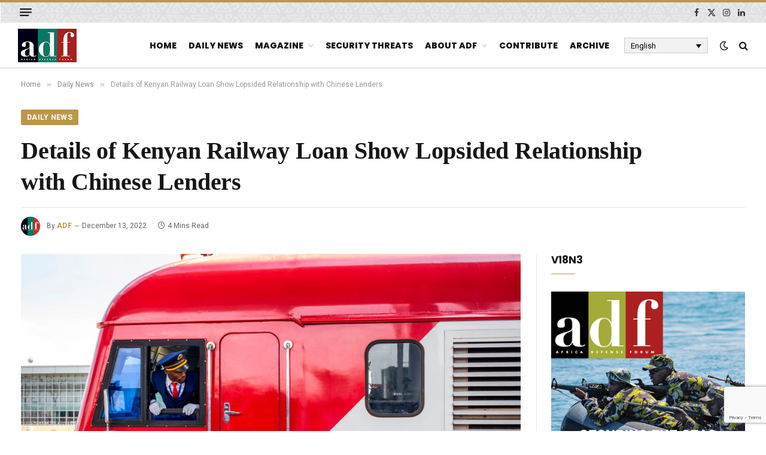

--- FILE ---
content_type: text/html; charset=UTF-8
request_url: https://adf-magazine.com/2022/12/details-of-kenyan-railway-loan-show-lopsided-relationship-with-chinese-lenders/
body_size: 23505
content:

<!DOCTYPE html>
<html lang="en-US" class="s-light site-s-light">

<head>

	<meta charset="UTF-8" />
	<meta name="viewport" content="width=device-width, initial-scale=1" />
	
<!-- Author Meta Tags by Molongui Authorship, visit: https://wordpress.org/plugins/molongui-authorship/ -->
<meta name="author" content="ADF">
<!-- /Molongui Authorship -->

<meta name='robots' content='index, follow, max-image-preview:large, max-snippet:-1, max-video-preview:-1' />
<link rel="alternate" hreflang="en-us" href="https://adf-magazine.com/2022/12/details-of-kenyan-railway-loan-show-lopsided-relationship-with-chinese-lenders/" />
<link rel="alternate" hreflang="fr-fr" href="https://adf-magazine.com/fr/2022/12/les-details-du-pret-pour-un-chemin-de-fer-kenyan-montrent-une-relation-desequilibree-avec-les-preteurs-chinois/" />
<link rel="alternate" hreflang="ar" href="https://adf-magazine.com/ar/2022/12/%d8%aa%d9%81%d8%a7%d8%b5%d9%8a%d9%84-%d9%82%d8%b1%d8%b6-%d8%a7%d9%84%d8%b3%d9%83%d8%a9-%d8%a7%d9%84%d8%ad%d8%af%d9%8a%d8%af-%d8%a7%d9%84%d9%83%d9%8a%d9%86%d9%8a%d8%a9-%d8%aa%d9%83%d8%b4%d9%81-%d8%a7/" />
<link rel="alternate" hreflang="pt-pt" href="https://adf-magazine.com/pt-pt/2022/12/dados-do-emprestimo-dos-caminhos-de-ferro-do-quenia-demonstram-relacao-desigual-com-os-credores-chineses/" />
<link rel="alternate" hreflang="x-default" href="https://adf-magazine.com/2022/12/details-of-kenyan-railway-loan-show-lopsided-relationship-with-chinese-lenders/" />

<!-- Google Tag Manager for WordPress by gtm4wp.com -->
<script data-cfasync="false" data-pagespeed-no-defer>
	var gtm4wp_datalayer_name = "dataLayer";
	var dataLayer = dataLayer || [];

	const gtm4wp_scrollerscript_debugmode         = false;
	const gtm4wp_scrollerscript_callbacktime      = 100;
	const gtm4wp_scrollerscript_readerlocation    = 150;
	const gtm4wp_scrollerscript_contentelementid  = "content";
	const gtm4wp_scrollerscript_scannertime       = 60;
</script>
<!-- End Google Tag Manager for WordPress by gtm4wp.com -->
	<!-- This site is optimized with the Yoast SEO plugin v26.8 - https://yoast.com/product/yoast-seo-wordpress/ -->
	<title>Details of Kenyan Railway Loan Show Lopsided Relationship with Chinese Lenders - Africa Defense Forum</title><link rel="preload" as="image" imagesrcset="https://adf-magazine.com/wp-content/uploads/2022/12/GettyImages-1189075141.jpg 1024w, https://adf-magazine.com/wp-content/uploads/2022/12/GettyImages-1189075141-300x200.jpg 300w, https://adf-magazine.com/wp-content/uploads/2022/12/GettyImages-1189075141-768x512.jpg 768w, https://adf-magazine.com/wp-content/uploads/2022/12/GettyImages-1189075141-272x182.jpg 272w" imagesizes="(max-width: 854px) 100vw, 854px" /><link rel="preload" as="font" href="https://adf-magazine.com/wp-content/themes/smart-mag/css/icons/fonts/ts-icons.woff2?v3.2" type="font/woff2" crossorigin="anonymous" />
	<link rel="canonical" href="https://adf-magazine.com/2022/12/details-of-kenyan-railway-loan-show-lopsided-relationship-with-chinese-lenders/" />
	<meta property="og:locale" content="en_US" />
	<meta property="og:type" content="article" />
	<meta property="og:title" content="Details of Kenyan Railway Loan Show Lopsided Relationship with Chinese Lenders - Africa Defense Forum" />
	<meta property="og:description" content="ADF STAFF Kenyan President William Ruto’s recent decision to reveal key parts of a major Chinese loan reveals the lopsided terms African nations often face when borrowing from China. In some cases, these loans can put their own economies at risk as they struggle with high levels of debt. Ruto lifted the lid on Kenya’s" />
	<meta property="og:url" content="https://adf-magazine.com/2022/12/details-of-kenyan-railway-loan-show-lopsided-relationship-with-chinese-lenders/" />
	<meta property="og:site_name" content="Africa Defense Forum" />
	<meta property="article:publisher" content="https://www.facebook.com/ADFmagazine/" />
	<meta property="article:published_time" content="2022-12-13T20:08:17+00:00" />
	<meta property="og:image" content="https://adf-magazine.com/wp-content/uploads/2022/12/GettyImages-1189075141.jpg" />
	<meta property="og:image:width" content="1024" />
	<meta property="og:image:height" content="683" />
	<meta property="og:image:type" content="image/jpeg" />
	<meta name="author" content="ADF" />
	<meta name="twitter:card" content="summary_large_image" />
	<meta name="twitter:creator" content="@ADFmagazine" />
	<meta name="twitter:site" content="@ADFmagazine" />
	<meta name="twitter:label1" content="Written by" />
	<meta name="twitter:data1" content="ADF" />
	<meta name="twitter:label2" content="Est. reading time" />
	<meta name="twitter:data2" content="4 minutes" />
	<script type="application/ld+json" class="yoast-schema-graph">{"@context":"https://schema.org","@graph":[{"@type":"Article","@id":"https://adf-magazine.com/2022/12/details-of-kenyan-railway-loan-show-lopsided-relationship-with-chinese-lenders/#article","isPartOf":{"@id":"https://adf-magazine.com/2022/12/details-of-kenyan-railway-loan-show-lopsided-relationship-with-chinese-lenders/"},"author":{"name":"ADF","@id":"https://adf-magazine.com/#/schema/person/f266a6061389568b5a11465bb38bc025"},"headline":"Details of Kenyan Railway Loan Show Lopsided Relationship with Chinese Lenders","datePublished":"2022-12-13T20:08:17+00:00","mainEntityOfPage":{"@id":"https://adf-magazine.com/2022/12/details-of-kenyan-railway-loan-show-lopsided-relationship-with-chinese-lenders/"},"wordCount":720,"commentCount":0,"image":{"@id":"https://adf-magazine.com/2022/12/details-of-kenyan-railway-loan-show-lopsided-relationship-with-chinese-lenders/#primaryimage"},"thumbnailUrl":"https://adf-magazine.com/wp-content/uploads/2022/12/GettyImages-1189075141.jpg","keywords":["China","Kenya"],"articleSection":["Daily News"],"inLanguage":"en-US","potentialAction":[{"@type":"CommentAction","name":"Comment","target":["https://adf-magazine.com/2022/12/details-of-kenyan-railway-loan-show-lopsided-relationship-with-chinese-lenders/#respond"]}]},{"@type":"WebPage","@id":"https://adf-magazine.com/2022/12/details-of-kenyan-railway-loan-show-lopsided-relationship-with-chinese-lenders/","url":"https://adf-magazine.com/2022/12/details-of-kenyan-railway-loan-show-lopsided-relationship-with-chinese-lenders/","name":"Details of Kenyan Railway Loan Show Lopsided Relationship with Chinese Lenders - Africa Defense Forum","isPartOf":{"@id":"https://adf-magazine.com/#website"},"primaryImageOfPage":{"@id":"https://adf-magazine.com/2022/12/details-of-kenyan-railway-loan-show-lopsided-relationship-with-chinese-lenders/#primaryimage"},"image":{"@id":"https://adf-magazine.com/2022/12/details-of-kenyan-railway-loan-show-lopsided-relationship-with-chinese-lenders/#primaryimage"},"thumbnailUrl":"https://adf-magazine.com/wp-content/uploads/2022/12/GettyImages-1189075141.jpg","datePublished":"2022-12-13T20:08:17+00:00","author":{"@id":"https://adf-magazine.com/#/schema/person/f266a6061389568b5a11465bb38bc025"},"breadcrumb":{"@id":"https://adf-magazine.com/2022/12/details-of-kenyan-railway-loan-show-lopsided-relationship-with-chinese-lenders/#breadcrumb"},"inLanguage":"en-US","potentialAction":[{"@type":"ReadAction","target":["https://adf-magazine.com/2022/12/details-of-kenyan-railway-loan-show-lopsided-relationship-with-chinese-lenders/"]}]},{"@type":"ImageObject","inLanguage":"en-US","@id":"https://adf-magazine.com/2022/12/details-of-kenyan-railway-loan-show-lopsided-relationship-with-chinese-lenders/#primaryimage","url":"https://adf-magazine.com/wp-content/uploads/2022/12/GettyImages-1189075141.jpg","contentUrl":"https://adf-magazine.com/wp-content/uploads/2022/12/GettyImages-1189075141.jpg","width":1024,"height":683,"caption":"The recent revelation of Kenya’s 2014 Chinese loan to build the first leg of the Standard Gauge Railway shows the lopsided relationship African borrowers can have with Chinese lenders. AFP/GETTY IMAGES"},{"@type":"BreadcrumbList","@id":"https://adf-magazine.com/2022/12/details-of-kenyan-railway-loan-show-lopsided-relationship-with-chinese-lenders/#breadcrumb","itemListElement":[{"@type":"ListItem","position":1,"name":"Home","item":"https://adf-magazine.com/"},{"@type":"ListItem","position":2,"name":"Details of Kenyan Railway Loan Show Lopsided Relationship with Chinese Lenders"}]},{"@type":"WebSite","@id":"https://adf-magazine.com/#website","url":"https://adf-magazine.com/","name":"Africa Defense Forum","description":"Africa Defense Forum","potentialAction":[{"@type":"SearchAction","target":{"@type":"EntryPoint","urlTemplate":"https://adf-magazine.com/?s={search_term_string}"},"query-input":{"@type":"PropertyValueSpecification","valueRequired":true,"valueName":"search_term_string"}}],"inLanguage":"en-US"},{"@type":"Person","@id":"https://adf-magazine.com/#/schema/person/f266a6061389568b5a11465bb38bc025","name":"ADF","image":{"@type":"ImageObject","inLanguage":"en-US","@id":"https://adf-magazine.com/#/schema/person/image/","url":"https://adf-magazine.com/wp-content/uploads/2024/09/cropped-136329779_2512474528877131_6690496580460977777_n.jpg","contentUrl":"https://adf-magazine.com/wp-content/uploads/2024/09/cropped-136329779_2512474528877131_6690496580460977777_n.jpg","caption":"ADF"},"description":"ADF is a professional military magazine published quarterly by U.S. Africa Command to provide an international forum for African security professionals. ADF covers topics such as counter terrorism strategies, security and defense operations, transnational crime, and all other issues affecting peace, stability, and good governance on the African continent.","sameAs":["https://x.com/ADFmagazine"],"url":"https://adf-magazine.com/author/adf/"}]}</script>
	<!-- / Yoast SEO plugin. -->


<script type='application/javascript'  id='pys-version-script'>console.log('PixelYourSite Free version 11.1.5.2');</script>
<link rel='dns-prefetch' href='//fonts.googleapis.com' />
<link rel="alternate" type="application/rss+xml" title="Africa Defense Forum &raquo; Feed" href="https://adf-magazine.com/feed/" />
<link rel="alternate" type="application/rss+xml" title="Africa Defense Forum &raquo; Comments Feed" href="https://adf-magazine.com/comments/feed/" />
<link rel="alternate" title="oEmbed (JSON)" type="application/json+oembed" href="https://adf-magazine.com/wp-json/oembed/1.0/embed?url=https%3A%2F%2Fadf-magazine.com%2F2022%2F12%2Fdetails-of-kenyan-railway-loan-show-lopsided-relationship-with-chinese-lenders%2F" />
<link rel="alternate" title="oEmbed (XML)" type="text/xml+oembed" href="https://adf-magazine.com/wp-json/oembed/1.0/embed?url=https%3A%2F%2Fadf-magazine.com%2F2022%2F12%2Fdetails-of-kenyan-railway-loan-show-lopsided-relationship-with-chinese-lenders%2F&#038;format=xml" />
		<!-- This site uses the Google Analytics by MonsterInsights plugin v9.11.1 - Using Analytics tracking - https://www.monsterinsights.com/ -->
							<script src="//www.googletagmanager.com/gtag/js?id=G-DNPFW5X851"  data-cfasync="false" data-wpfc-render="false" type="text/javascript" async></script>
			<script data-cfasync="false" data-wpfc-render="false" type="text/javascript">
				var mi_version = '9.11.1';
				var mi_track_user = true;
				var mi_no_track_reason = '';
								var MonsterInsightsDefaultLocations = {"page_location":"https:\/\/adf-magazine.com\/2022\/12\/details-of-kenyan-railway-loan-show-lopsided-relationship-with-chinese-lenders\/"};
								if ( typeof MonsterInsightsPrivacyGuardFilter === 'function' ) {
					var MonsterInsightsLocations = (typeof MonsterInsightsExcludeQuery === 'object') ? MonsterInsightsPrivacyGuardFilter( MonsterInsightsExcludeQuery ) : MonsterInsightsPrivacyGuardFilter( MonsterInsightsDefaultLocations );
				} else {
					var MonsterInsightsLocations = (typeof MonsterInsightsExcludeQuery === 'object') ? MonsterInsightsExcludeQuery : MonsterInsightsDefaultLocations;
				}

								var disableStrs = [
										'ga-disable-G-DNPFW5X851',
									];

				/* Function to detect opted out users */
				function __gtagTrackerIsOptedOut() {
					for (var index = 0; index < disableStrs.length; index++) {
						if (document.cookie.indexOf(disableStrs[index] + '=true') > -1) {
							return true;
						}
					}

					return false;
				}

				/* Disable tracking if the opt-out cookie exists. */
				if (__gtagTrackerIsOptedOut()) {
					for (var index = 0; index < disableStrs.length; index++) {
						window[disableStrs[index]] = true;
					}
				}

				/* Opt-out function */
				function __gtagTrackerOptout() {
					for (var index = 0; index < disableStrs.length; index++) {
						document.cookie = disableStrs[index] + '=true; expires=Thu, 31 Dec 2099 23:59:59 UTC; path=/';
						window[disableStrs[index]] = true;
					}
				}

				if ('undefined' === typeof gaOptout) {
					function gaOptout() {
						__gtagTrackerOptout();
					}
				}
								window.dataLayer = window.dataLayer || [];

				window.MonsterInsightsDualTracker = {
					helpers: {},
					trackers: {},
				};
				if (mi_track_user) {
					function __gtagDataLayer() {
						dataLayer.push(arguments);
					}

					function __gtagTracker(type, name, parameters) {
						if (!parameters) {
							parameters = {};
						}

						if (parameters.send_to) {
							__gtagDataLayer.apply(null, arguments);
							return;
						}

						if (type === 'event') {
														parameters.send_to = monsterinsights_frontend.v4_id;
							var hookName = name;
							if (typeof parameters['event_category'] !== 'undefined') {
								hookName = parameters['event_category'] + ':' + name;
							}

							if (typeof MonsterInsightsDualTracker.trackers[hookName] !== 'undefined') {
								MonsterInsightsDualTracker.trackers[hookName](parameters);
							} else {
								__gtagDataLayer('event', name, parameters);
							}
							
						} else {
							__gtagDataLayer.apply(null, arguments);
						}
					}

					__gtagTracker('js', new Date());
					__gtagTracker('set', {
						'developer_id.dZGIzZG': true,
											});
					if ( MonsterInsightsLocations.page_location ) {
						__gtagTracker('set', MonsterInsightsLocations);
					}
										__gtagTracker('config', 'G-DNPFW5X851', {"forceSSL":"true","link_attribution":"true"} );
										window.gtag = __gtagTracker;										(function () {
						/* https://developers.google.com/analytics/devguides/collection/analyticsjs/ */
						/* ga and __gaTracker compatibility shim. */
						var noopfn = function () {
							return null;
						};
						var newtracker = function () {
							return new Tracker();
						};
						var Tracker = function () {
							return null;
						};
						var p = Tracker.prototype;
						p.get = noopfn;
						p.set = noopfn;
						p.send = function () {
							var args = Array.prototype.slice.call(arguments);
							args.unshift('send');
							__gaTracker.apply(null, args);
						};
						var __gaTracker = function () {
							var len = arguments.length;
							if (len === 0) {
								return;
							}
							var f = arguments[len - 1];
							if (typeof f !== 'object' || f === null || typeof f.hitCallback !== 'function') {
								if ('send' === arguments[0]) {
									var hitConverted, hitObject = false, action;
									if ('event' === arguments[1]) {
										if ('undefined' !== typeof arguments[3]) {
											hitObject = {
												'eventAction': arguments[3],
												'eventCategory': arguments[2],
												'eventLabel': arguments[4],
												'value': arguments[5] ? arguments[5] : 1,
											}
										}
									}
									if ('pageview' === arguments[1]) {
										if ('undefined' !== typeof arguments[2]) {
											hitObject = {
												'eventAction': 'page_view',
												'page_path': arguments[2],
											}
										}
									}
									if (typeof arguments[2] === 'object') {
										hitObject = arguments[2];
									}
									if (typeof arguments[5] === 'object') {
										Object.assign(hitObject, arguments[5]);
									}
									if ('undefined' !== typeof arguments[1].hitType) {
										hitObject = arguments[1];
										if ('pageview' === hitObject.hitType) {
											hitObject.eventAction = 'page_view';
										}
									}
									if (hitObject) {
										action = 'timing' === arguments[1].hitType ? 'timing_complete' : hitObject.eventAction;
										hitConverted = mapArgs(hitObject);
										__gtagTracker('event', action, hitConverted);
									}
								}
								return;
							}

							function mapArgs(args) {
								var arg, hit = {};
								var gaMap = {
									'eventCategory': 'event_category',
									'eventAction': 'event_action',
									'eventLabel': 'event_label',
									'eventValue': 'event_value',
									'nonInteraction': 'non_interaction',
									'timingCategory': 'event_category',
									'timingVar': 'name',
									'timingValue': 'value',
									'timingLabel': 'event_label',
									'page': 'page_path',
									'location': 'page_location',
									'title': 'page_title',
									'referrer' : 'page_referrer',
								};
								for (arg in args) {
																		if (!(!args.hasOwnProperty(arg) || !gaMap.hasOwnProperty(arg))) {
										hit[gaMap[arg]] = args[arg];
									} else {
										hit[arg] = args[arg];
									}
								}
								return hit;
							}

							try {
								f.hitCallback();
							} catch (ex) {
							}
						};
						__gaTracker.create = newtracker;
						__gaTracker.getByName = newtracker;
						__gaTracker.getAll = function () {
							return [];
						};
						__gaTracker.remove = noopfn;
						__gaTracker.loaded = true;
						window['__gaTracker'] = __gaTracker;
					})();
									} else {
										console.log("");
					(function () {
						function __gtagTracker() {
							return null;
						}

						window['__gtagTracker'] = __gtagTracker;
						window['gtag'] = __gtagTracker;
					})();
									}
			</script>
							<!-- / Google Analytics by MonsterInsights -->
		<style type="text/css" media="all">
.wpautoterms-footer{background-color:#ffffff;text-align:center;}
.wpautoterms-footer a{color:#000000;font-family:Arial, sans-serif;font-size:14px;}
.wpautoterms-footer .separator{color:#cccccc;font-family:Arial, sans-serif;font-size:14px;}</style>
<style id='wp-img-auto-sizes-contain-inline-css' type='text/css'>
img:is([sizes=auto i],[sizes^="auto," i]){contain-intrinsic-size:3000px 1500px}
/*# sourceURL=wp-img-auto-sizes-contain-inline-css */
</style>
<style id='wp-emoji-styles-inline-css' type='text/css'>

	img.wp-smiley, img.emoji {
		display: inline !important;
		border: none !important;
		box-shadow: none !important;
		height: 1em !important;
		width: 1em !important;
		margin: 0 0.07em !important;
		vertical-align: -0.1em !important;
		background: none !important;
		padding: 0 !important;
	}
/*# sourceURL=wp-emoji-styles-inline-css */
</style>
<link rel='stylesheet' id='wp-block-library-css' href='https://adf-magazine.com/wp-includes/css/dist/block-library/style.min.css?ver=6.9' type='text/css' media='all' />
<style id='classic-theme-styles-inline-css' type='text/css'>
/*! This file is auto-generated */
.wp-block-button__link{color:#fff;background-color:#32373c;border-radius:9999px;box-shadow:none;text-decoration:none;padding:calc(.667em + 2px) calc(1.333em + 2px);font-size:1.125em}.wp-block-file__button{background:#32373c;color:#fff;text-decoration:none}
/*# sourceURL=/wp-includes/css/classic-themes.min.css */
</style>
<style id='global-styles-inline-css' type='text/css'>
:root{--wp--preset--aspect-ratio--square: 1;--wp--preset--aspect-ratio--4-3: 4/3;--wp--preset--aspect-ratio--3-4: 3/4;--wp--preset--aspect-ratio--3-2: 3/2;--wp--preset--aspect-ratio--2-3: 2/3;--wp--preset--aspect-ratio--16-9: 16/9;--wp--preset--aspect-ratio--9-16: 9/16;--wp--preset--color--black: #000000;--wp--preset--color--cyan-bluish-gray: #abb8c3;--wp--preset--color--white: #ffffff;--wp--preset--color--pale-pink: #f78da7;--wp--preset--color--vivid-red: #cf2e2e;--wp--preset--color--luminous-vivid-orange: #ff6900;--wp--preset--color--luminous-vivid-amber: #fcb900;--wp--preset--color--light-green-cyan: #7bdcb5;--wp--preset--color--vivid-green-cyan: #00d084;--wp--preset--color--pale-cyan-blue: #8ed1fc;--wp--preset--color--vivid-cyan-blue: #0693e3;--wp--preset--color--vivid-purple: #9b51e0;--wp--preset--gradient--vivid-cyan-blue-to-vivid-purple: linear-gradient(135deg,rgb(6,147,227) 0%,rgb(155,81,224) 100%);--wp--preset--gradient--light-green-cyan-to-vivid-green-cyan: linear-gradient(135deg,rgb(122,220,180) 0%,rgb(0,208,130) 100%);--wp--preset--gradient--luminous-vivid-amber-to-luminous-vivid-orange: linear-gradient(135deg,rgb(252,185,0) 0%,rgb(255,105,0) 100%);--wp--preset--gradient--luminous-vivid-orange-to-vivid-red: linear-gradient(135deg,rgb(255,105,0) 0%,rgb(207,46,46) 100%);--wp--preset--gradient--very-light-gray-to-cyan-bluish-gray: linear-gradient(135deg,rgb(238,238,238) 0%,rgb(169,184,195) 100%);--wp--preset--gradient--cool-to-warm-spectrum: linear-gradient(135deg,rgb(74,234,220) 0%,rgb(151,120,209) 20%,rgb(207,42,186) 40%,rgb(238,44,130) 60%,rgb(251,105,98) 80%,rgb(254,248,76) 100%);--wp--preset--gradient--blush-light-purple: linear-gradient(135deg,rgb(255,206,236) 0%,rgb(152,150,240) 100%);--wp--preset--gradient--blush-bordeaux: linear-gradient(135deg,rgb(254,205,165) 0%,rgb(254,45,45) 50%,rgb(107,0,62) 100%);--wp--preset--gradient--luminous-dusk: linear-gradient(135deg,rgb(255,203,112) 0%,rgb(199,81,192) 50%,rgb(65,88,208) 100%);--wp--preset--gradient--pale-ocean: linear-gradient(135deg,rgb(255,245,203) 0%,rgb(182,227,212) 50%,rgb(51,167,181) 100%);--wp--preset--gradient--electric-grass: linear-gradient(135deg,rgb(202,248,128) 0%,rgb(113,206,126) 100%);--wp--preset--gradient--midnight: linear-gradient(135deg,rgb(2,3,129) 0%,rgb(40,116,252) 100%);--wp--preset--font-size--small: 13px;--wp--preset--font-size--medium: 20px;--wp--preset--font-size--large: 36px;--wp--preset--font-size--x-large: 42px;--wp--preset--spacing--20: 0.44rem;--wp--preset--spacing--30: 0.67rem;--wp--preset--spacing--40: 1rem;--wp--preset--spacing--50: 1.5rem;--wp--preset--spacing--60: 2.25rem;--wp--preset--spacing--70: 3.38rem;--wp--preset--spacing--80: 5.06rem;--wp--preset--shadow--natural: 6px 6px 9px rgba(0, 0, 0, 0.2);--wp--preset--shadow--deep: 12px 12px 50px rgba(0, 0, 0, 0.4);--wp--preset--shadow--sharp: 6px 6px 0px rgba(0, 0, 0, 0.2);--wp--preset--shadow--outlined: 6px 6px 0px -3px rgb(255, 255, 255), 6px 6px rgb(0, 0, 0);--wp--preset--shadow--crisp: 6px 6px 0px rgb(0, 0, 0);}:where(.is-layout-flex){gap: 0.5em;}:where(.is-layout-grid){gap: 0.5em;}body .is-layout-flex{display: flex;}.is-layout-flex{flex-wrap: wrap;align-items: center;}.is-layout-flex > :is(*, div){margin: 0;}body .is-layout-grid{display: grid;}.is-layout-grid > :is(*, div){margin: 0;}:where(.wp-block-columns.is-layout-flex){gap: 2em;}:where(.wp-block-columns.is-layout-grid){gap: 2em;}:where(.wp-block-post-template.is-layout-flex){gap: 1.25em;}:where(.wp-block-post-template.is-layout-grid){gap: 1.25em;}.has-black-color{color: var(--wp--preset--color--black) !important;}.has-cyan-bluish-gray-color{color: var(--wp--preset--color--cyan-bluish-gray) !important;}.has-white-color{color: var(--wp--preset--color--white) !important;}.has-pale-pink-color{color: var(--wp--preset--color--pale-pink) !important;}.has-vivid-red-color{color: var(--wp--preset--color--vivid-red) !important;}.has-luminous-vivid-orange-color{color: var(--wp--preset--color--luminous-vivid-orange) !important;}.has-luminous-vivid-amber-color{color: var(--wp--preset--color--luminous-vivid-amber) !important;}.has-light-green-cyan-color{color: var(--wp--preset--color--light-green-cyan) !important;}.has-vivid-green-cyan-color{color: var(--wp--preset--color--vivid-green-cyan) !important;}.has-pale-cyan-blue-color{color: var(--wp--preset--color--pale-cyan-blue) !important;}.has-vivid-cyan-blue-color{color: var(--wp--preset--color--vivid-cyan-blue) !important;}.has-vivid-purple-color{color: var(--wp--preset--color--vivid-purple) !important;}.has-black-background-color{background-color: var(--wp--preset--color--black) !important;}.has-cyan-bluish-gray-background-color{background-color: var(--wp--preset--color--cyan-bluish-gray) !important;}.has-white-background-color{background-color: var(--wp--preset--color--white) !important;}.has-pale-pink-background-color{background-color: var(--wp--preset--color--pale-pink) !important;}.has-vivid-red-background-color{background-color: var(--wp--preset--color--vivid-red) !important;}.has-luminous-vivid-orange-background-color{background-color: var(--wp--preset--color--luminous-vivid-orange) !important;}.has-luminous-vivid-amber-background-color{background-color: var(--wp--preset--color--luminous-vivid-amber) !important;}.has-light-green-cyan-background-color{background-color: var(--wp--preset--color--light-green-cyan) !important;}.has-vivid-green-cyan-background-color{background-color: var(--wp--preset--color--vivid-green-cyan) !important;}.has-pale-cyan-blue-background-color{background-color: var(--wp--preset--color--pale-cyan-blue) !important;}.has-vivid-cyan-blue-background-color{background-color: var(--wp--preset--color--vivid-cyan-blue) !important;}.has-vivid-purple-background-color{background-color: var(--wp--preset--color--vivid-purple) !important;}.has-black-border-color{border-color: var(--wp--preset--color--black) !important;}.has-cyan-bluish-gray-border-color{border-color: var(--wp--preset--color--cyan-bluish-gray) !important;}.has-white-border-color{border-color: var(--wp--preset--color--white) !important;}.has-pale-pink-border-color{border-color: var(--wp--preset--color--pale-pink) !important;}.has-vivid-red-border-color{border-color: var(--wp--preset--color--vivid-red) !important;}.has-luminous-vivid-orange-border-color{border-color: var(--wp--preset--color--luminous-vivid-orange) !important;}.has-luminous-vivid-amber-border-color{border-color: var(--wp--preset--color--luminous-vivid-amber) !important;}.has-light-green-cyan-border-color{border-color: var(--wp--preset--color--light-green-cyan) !important;}.has-vivid-green-cyan-border-color{border-color: var(--wp--preset--color--vivid-green-cyan) !important;}.has-pale-cyan-blue-border-color{border-color: var(--wp--preset--color--pale-cyan-blue) !important;}.has-vivid-cyan-blue-border-color{border-color: var(--wp--preset--color--vivid-cyan-blue) !important;}.has-vivid-purple-border-color{border-color: var(--wp--preset--color--vivid-purple) !important;}.has-vivid-cyan-blue-to-vivid-purple-gradient-background{background: var(--wp--preset--gradient--vivid-cyan-blue-to-vivid-purple) !important;}.has-light-green-cyan-to-vivid-green-cyan-gradient-background{background: var(--wp--preset--gradient--light-green-cyan-to-vivid-green-cyan) !important;}.has-luminous-vivid-amber-to-luminous-vivid-orange-gradient-background{background: var(--wp--preset--gradient--luminous-vivid-amber-to-luminous-vivid-orange) !important;}.has-luminous-vivid-orange-to-vivid-red-gradient-background{background: var(--wp--preset--gradient--luminous-vivid-orange-to-vivid-red) !important;}.has-very-light-gray-to-cyan-bluish-gray-gradient-background{background: var(--wp--preset--gradient--very-light-gray-to-cyan-bluish-gray) !important;}.has-cool-to-warm-spectrum-gradient-background{background: var(--wp--preset--gradient--cool-to-warm-spectrum) !important;}.has-blush-light-purple-gradient-background{background: var(--wp--preset--gradient--blush-light-purple) !important;}.has-blush-bordeaux-gradient-background{background: var(--wp--preset--gradient--blush-bordeaux) !important;}.has-luminous-dusk-gradient-background{background: var(--wp--preset--gradient--luminous-dusk) !important;}.has-pale-ocean-gradient-background{background: var(--wp--preset--gradient--pale-ocean) !important;}.has-electric-grass-gradient-background{background: var(--wp--preset--gradient--electric-grass) !important;}.has-midnight-gradient-background{background: var(--wp--preset--gradient--midnight) !important;}.has-small-font-size{font-size: var(--wp--preset--font-size--small) !important;}.has-medium-font-size{font-size: var(--wp--preset--font-size--medium) !important;}.has-large-font-size{font-size: var(--wp--preset--font-size--large) !important;}.has-x-large-font-size{font-size: var(--wp--preset--font-size--x-large) !important;}
:where(.wp-block-post-template.is-layout-flex){gap: 1.25em;}:where(.wp-block-post-template.is-layout-grid){gap: 1.25em;}
:where(.wp-block-term-template.is-layout-flex){gap: 1.25em;}:where(.wp-block-term-template.is-layout-grid){gap: 1.25em;}
:where(.wp-block-columns.is-layout-flex){gap: 2em;}:where(.wp-block-columns.is-layout-grid){gap: 2em;}
:root :where(.wp-block-pullquote){font-size: 1.5em;line-height: 1.6;}
/*# sourceURL=global-styles-inline-css */
</style>
<link rel='stylesheet' id='wpautoterms_css-css' href='https://adf-magazine.com/wp-content/plugins/auto-terms-of-service-and-privacy-policy/css/wpautoterms.css?ver=6.9' type='text/css' media='all' />
<link rel='stylesheet' id='contact-form-7-css' href='https://adf-magazine.com/wp-content/plugins/contact-form-7/includes/css/styles.css?ver=6.1.4' type='text/css' media='all' />
<link rel='stylesheet' id='wpml-legacy-dropdown-0-css' href='https://adf-magazine.com/wp-content/plugins/sitepress-multilingual-cms/templates/language-switchers/legacy-dropdown/style.min.css?ver=1' type='text/css' media='all' />
<style id='wpml-legacy-dropdown-0-inline-css' type='text/css'>
.wpml-ls-statics-shortcode_actions{background-color:#f2f2f2;}.wpml-ls-statics-shortcode_actions, .wpml-ls-statics-shortcode_actions .wpml-ls-sub-menu, .wpml-ls-statics-shortcode_actions a {border-color:#cdcdcd;}.wpml-ls-statics-shortcode_actions a, .wpml-ls-statics-shortcode_actions .wpml-ls-sub-menu a, .wpml-ls-statics-shortcode_actions .wpml-ls-sub-menu a:link, .wpml-ls-statics-shortcode_actions li:not(.wpml-ls-current-language) .wpml-ls-link, .wpml-ls-statics-shortcode_actions li:not(.wpml-ls-current-language) .wpml-ls-link:link {color:#000000;background-color:#f2f2f2;}.wpml-ls-statics-shortcode_actions .wpml-ls-sub-menu a:hover,.wpml-ls-statics-shortcode_actions .wpml-ls-sub-menu a:focus, .wpml-ls-statics-shortcode_actions .wpml-ls-sub-menu a:link:hover, .wpml-ls-statics-shortcode_actions .wpml-ls-sub-menu a:link:focus {color:#000000;background-color:#f2f2f2;}.wpml-ls-statics-shortcode_actions .wpml-ls-current-language > a {color:#000000;background-color:#f2f2f2;}.wpml-ls-statics-shortcode_actions .wpml-ls-current-language:hover>a, .wpml-ls-statics-shortcode_actions .wpml-ls-current-language>a:focus {color:#000000;background-color:#f2f2f2;}
/*# sourceURL=wpml-legacy-dropdown-0-inline-css */
</style>
<link rel='stylesheet' id='wpml-menu-item-0-css' href='https://adf-magazine.com/wp-content/plugins/sitepress-multilingual-cms/templates/language-switchers/menu-item/style.min.css?ver=1' type='text/css' media='all' />
<link rel='stylesheet' id='wp-components-css' href='https://adf-magazine.com/wp-includes/css/dist/components/style.min.css?ver=6.9' type='text/css' media='all' />
<link rel='stylesheet' id='godaddy-styles-css' href='https://adf-magazine.com/wp-content/mu-plugins/vendor/wpex/godaddy-launch/includes/Dependencies/GoDaddy/Styles/build/latest.css?ver=2.0.2' type='text/css' media='all' />
<link rel='stylesheet' id='smartmag-core-css' href='https://adf-magazine.com/wp-content/themes/smart-mag/style.css?ver=10.3.2' type='text/css' media='all' />
<link rel='stylesheet' id='smartmag-fonts-css' href='https://fonts.googleapis.com/css?family=Roboto%3A400%2C400i%2C500%2C700' type='text/css' media='all' />
<link rel='stylesheet' id='smartmag-magnific-popup-css' href='https://adf-magazine.com/wp-content/themes/smart-mag/css/lightbox.css?ver=10.3.2' type='text/css' media='all' />
<link rel='stylesheet' id='smartmag-icons-css' href='https://adf-magazine.com/wp-content/themes/smart-mag/css/icons/icons.css?ver=10.3.2' type='text/css' media='all' />
<link rel='stylesheet' id='smartmag-skin-css' href='https://adf-magazine.com/wp-content/themes/smart-mag/css/skin-thezine.css?ver=10.3.2' type='text/css' media='all' />
<style id='smartmag-skin-inline-css' type='text/css'>
:root { --c-main: #dd3333;
--c-main-rgb: 221,51,51;
--title-font: Helvetica, system-ui, -apple-system, "Segoe UI", Arial, sans-serif;
--h-font: Helvetica, system-ui, -apple-system, "Segoe UI", Arial, sans-serif;
--title-font: Georgia, serif;
--main-width: 1300px; }
.s-dark body { background-color: #000000; }
.smart-head-main { --main-width: 0px; --c-shadow: rgba(255,255,255,0.05); }
.smart-head-main .smart-head-top { --head-h: 38px; background-color: #ffffff; }
.s-dark .smart-head-main .smart-head-top,
.smart-head-main .s-dark.smart-head-top { background-color: rgba(10,5,5,0); }
.smart-head-main .smart-head-top { background-repeat: no-repeat; background-position: center center; background-size: cover; background-image: url(https://adf-magazine.com/wp-content/uploads/2024/12/TopBanner.jpg); border-bottom-width: 1px; border-bottom-color: #d3d3d3; }
.smart-head-main .smart-head-mid { --head-h: 76px; border-bottom-width: 1px; border-bottom-color: #d1d1d1; }
.navigation { font-family: "Poppins", system-ui, -apple-system, "Segoe UI", Arial, sans-serif; }
.navigation-main .menu > li > a { font-family: "Poppins", system-ui, -apple-system, "Segoe UI", Arial, sans-serif; font-size: 14px; font-weight: 800; font-style: normal; text-transform: uppercase; letter-spacing: 0em; }
.navigation-main .menu > li li a { font-family: Helvetica, system-ui, -apple-system, "Segoe UI", Arial, sans-serif; font-size: 14px; font-weight: 500; font-style: normal; text-transform: initial; }
.navigation-main { --nav-items-space: 10px; }
.smart-head-mobile .smart-head-top { background-repeat: no-repeat; background-position: center center; background-size: cover; background-image: url(https://adf-magazine.com/wp-content/uploads/2024/12/TopBanner.jpg); }
.smart-head-mobile .smart-head-mid { border-bottom-width: 1px; border-bottom-color: #dd3333; }
.mobile-menu { font-family: "Poppins", system-ui, -apple-system, "Segoe UI", Arial, sans-serif; font-size: 13px; text-transform: uppercase; }
.smart-head-main .offcanvas-toggle { transform: scale(0.75); }
.smart-head .h-text { width: 140px; }
.post-title a { --c-a-hover: #686868; }
.block-head .heading { font-family: "Poppins", system-ui, -apple-system, "Segoe UI", Arial, sans-serif; }
.entry-content { font-size: 19px; line-height: 1.55; }
.s-head-modern .sub-title { font-size: 22px; }
@media (min-width: 941px) and (max-width: 1200px) { .navigation-main .menu > li > a { font-size: calc(10px + (14px - 10px) * .7); } }


body.category-327,
body.post-cat-327 { 
--c-main: #ba974c; 
}


.term-color-327 { --c-main: #ba974c; }
.navigation .menu-cat-327 { --c-term: #ba974c; }


body.category-5,
body.post-cat-5 { 
--c-main: #357965; 
}


.term-color-5 { --c-main: #357965; }
.navigation .menu-cat-5 { --c-term: #357965; }

/*# sourceURL=smartmag-skin-inline-css */
</style>
<link rel='stylesheet' id='smartmag-gfonts-custom-css' href='https://fonts.googleapis.com/css?family=Poppins%3A400%2C500%2C600%2C700%2C800' type='text/css' media='all' />
<script type="text/javascript" id="jquery-core-js-extra">
/* <![CDATA[ */
var pysFacebookRest = {"restApiUrl":"https://adf-magazine.com/wp-json/pys-facebook/v1/event","debug":""};
//# sourceURL=jquery-core-js-extra
/* ]]> */
</script>
<script type="text/javascript" src="https://adf-magazine.com/wp-includes/js/jquery/jquery.min.js?ver=3.7.1" id="jquery-core-js"></script>
<script type="text/javascript" src="https://adf-magazine.com/wp-includes/js/jquery/jquery-migrate.min.js?ver=3.4.1" id="jquery-migrate-js"></script>
<script type="text/javascript" src="https://adf-magazine.com/wp-includes/js/dist/dom-ready.min.js?ver=f77871ff7694fffea381" id="wp-dom-ready-js"></script>
<script type="text/javascript" src="https://adf-magazine.com/wp-content/plugins/auto-terms-of-service-and-privacy-policy/js/base.js?ver=3.0.5" id="wpautoterms_base-js"></script>
<script type="text/javascript" id="smartmag-lazy-inline-js-after">
/* <![CDATA[ */
/**
 * @copyright ThemeSphere
 * @preserve
 */
var BunyadLazy={};BunyadLazy.load=function(){function a(e,n){var t={};e.dataset.bgset&&e.dataset.sizes?(t.sizes=e.dataset.sizes,t.srcset=e.dataset.bgset):t.src=e.dataset.bgsrc,function(t){var a=t.dataset.ratio;if(0<a){const e=t.parentElement;if(e.classList.contains("media-ratio")){const n=e.style;n.getPropertyValue("--a-ratio")||(n.paddingBottom=100/a+"%")}}}(e);var a,o=document.createElement("img");for(a in o.onload=function(){var t="url('"+(o.currentSrc||o.src)+"')",a=e.style;a.backgroundImage!==t&&requestAnimationFrame(()=>{a.backgroundImage=t,n&&n()}),o.onload=null,o.onerror=null,o=null},o.onerror=o.onload,t)o.setAttribute(a,t[a]);o&&o.complete&&0<o.naturalWidth&&o.onload&&o.onload()}function e(t){t.dataset.loaded||a(t,()=>{document.dispatchEvent(new Event("lazyloaded")),t.dataset.loaded=1})}function n(t){"complete"===document.readyState?t():window.addEventListener("load",t)}return{initEarly:function(){var t,a=()=>{document.querySelectorAll(".img.bg-cover:not(.lazyload)").forEach(e)};"complete"!==document.readyState?(t=setInterval(a,150),n(()=>{a(),clearInterval(t)})):a()},callOnLoad:n,initBgImages:function(t){t&&n(()=>{document.querySelectorAll(".img.bg-cover").forEach(e)})},bgLoad:a}}(),BunyadLazy.load.initEarly();
//# sourceURL=smartmag-lazy-inline-js-after
/* ]]> */
</script>
<script type="text/javascript" src="https://adf-magazine.com/wp-content/plugins/google-analytics-for-wordpress/assets/js/frontend-gtag.min.js?ver=9.11.1" id="monsterinsights-frontend-script-js" async="async" data-wp-strategy="async"></script>
<script data-cfasync="false" data-wpfc-render="false" type="text/javascript" id='monsterinsights-frontend-script-js-extra'>/* <![CDATA[ */
var monsterinsights_frontend = {"js_events_tracking":"true","download_extensions":"doc,pdf,ppt,zip,xls,docx,pptx,xlsx","inbound_paths":"[{\"path\":\"\\\/go\\\/\",\"label\":\"affiliate\"},{\"path\":\"\\\/recommend\\\/\",\"label\":\"affiliate\"}]","home_url":"https:\/\/adf-magazine.com","hash_tracking":"false","v4_id":"G-DNPFW5X851"};/* ]]> */
</script>
<script type="text/javascript" src="https://adf-magazine.com/wp-content/plugins/sitepress-multilingual-cms/templates/language-switchers/legacy-dropdown/script.min.js?ver=1" id="wpml-legacy-dropdown-0-js"></script>
<script type="text/javascript" src="https://adf-magazine.com/wp-content/plugins/duracelltomi-google-tag-manager/dist/js/analytics-talk-content-tracking.js?ver=1.22.3" id="gtm4wp-scroll-tracking-js"></script>
<script type="text/javascript" src="https://adf-magazine.com/wp-content/plugins/pixelyoursite/dist/scripts/jquery.bind-first-0.2.3.min.js?ver=0.2.3" id="jquery-bind-first-js"></script>
<script type="text/javascript" src="https://adf-magazine.com/wp-content/plugins/pixelyoursite/dist/scripts/js.cookie-2.1.3.min.js?ver=2.1.3" id="js-cookie-pys-js"></script>
<script type="text/javascript" src="https://adf-magazine.com/wp-content/plugins/pixelyoursite/dist/scripts/tld.min.js?ver=2.3.1" id="js-tld-js"></script>
<script type="text/javascript" id="pys-js-extra">
/* <![CDATA[ */
var pysOptions = {"staticEvents":{"facebook":{"init_event":[{"delay":0,"type":"static","ajaxFire":false,"name":"PageView","pixelIds":["1398998320281815"],"eventID":"1cb21c3a-92b1-45d4-a460-9374f0e2bf3b","params":{"post_category":"Daily News","page_title":"Details of Kenyan Railway Loan Show Lopsided Relationship with Chinese Lenders","post_type":"post","post_id":53457,"plugin":"PixelYourSite","user_role":"guest","event_url":"adf-magazine.com/2022/12/details-of-kenyan-railway-loan-show-lopsided-relationship-with-chinese-lenders/"},"e_id":"init_event","ids":[],"hasTimeWindow":false,"timeWindow":0,"woo_order":"","edd_order":""}]}},"dynamicEvents":[],"triggerEvents":[],"triggerEventTypes":[],"facebook":{"pixelIds":["1398998320281815"],"advancedMatching":[],"advancedMatchingEnabled":true,"removeMetadata":true,"wooVariableAsSimple":false,"serverApiEnabled":true,"wooCRSendFromServer":false,"send_external_id":null,"enabled_medical":false,"do_not_track_medical_param":["event_url","post_title","page_title","landing_page","content_name","categories","category_name","tags"],"meta_ldu":false},"debug":"","siteUrl":"https://adf-magazine.com","ajaxUrl":"https://adf-magazine.com/wp-admin/admin-ajax.php","ajax_event":"74f49e9cb0","enable_remove_download_url_param":"1","cookie_duration":"7","last_visit_duration":"60","enable_success_send_form":"","ajaxForServerEvent":"1","ajaxForServerStaticEvent":"1","useSendBeacon":"1","send_external_id":"1","external_id_expire":"180","track_cookie_for_subdomains":"1","google_consent_mode":"1","gdpr":{"ajax_enabled":false,"all_disabled_by_api":false,"facebook_disabled_by_api":false,"analytics_disabled_by_api":false,"google_ads_disabled_by_api":false,"pinterest_disabled_by_api":false,"bing_disabled_by_api":false,"reddit_disabled_by_api":false,"externalID_disabled_by_api":false,"facebook_prior_consent_enabled":true,"analytics_prior_consent_enabled":true,"google_ads_prior_consent_enabled":null,"pinterest_prior_consent_enabled":true,"bing_prior_consent_enabled":true,"cookiebot_integration_enabled":false,"cookiebot_facebook_consent_category":"marketing","cookiebot_analytics_consent_category":"statistics","cookiebot_tiktok_consent_category":"marketing","cookiebot_google_ads_consent_category":"marketing","cookiebot_pinterest_consent_category":"marketing","cookiebot_bing_consent_category":"marketing","consent_magic_integration_enabled":false,"real_cookie_banner_integration_enabled":false,"cookie_notice_integration_enabled":false,"cookie_law_info_integration_enabled":false,"analytics_storage":{"enabled":true,"value":"granted","filter":false},"ad_storage":{"enabled":true,"value":"granted","filter":false},"ad_user_data":{"enabled":true,"value":"granted","filter":false},"ad_personalization":{"enabled":true,"value":"granted","filter":false}},"cookie":{"disabled_all_cookie":false,"disabled_start_session_cookie":false,"disabled_advanced_form_data_cookie":false,"disabled_landing_page_cookie":false,"disabled_first_visit_cookie":false,"disabled_trafficsource_cookie":false,"disabled_utmTerms_cookie":false,"disabled_utmId_cookie":false},"tracking_analytics":{"TrafficSource":"direct","TrafficLanding":"undefined","TrafficUtms":[],"TrafficUtmsId":[]},"GATags":{"ga_datalayer_type":"default","ga_datalayer_name":"dataLayerPYS"},"woo":{"enabled":false},"edd":{"enabled":false},"cache_bypass":"1769665513"};
//# sourceURL=pys-js-extra
/* ]]> */
</script>
<script type="text/javascript" src="https://adf-magazine.com/wp-content/plugins/pixelyoursite/dist/scripts/public.js?ver=11.1.5.2" id="pys-js"></script>
<link rel="https://api.w.org/" href="https://adf-magazine.com/wp-json/" /><link rel="alternate" title="JSON" type="application/json" href="https://adf-magazine.com/wp-json/wp/v2/posts/53457" /><link rel="EditURI" type="application/rsd+xml" title="RSD" href="https://adf-magazine.com/xmlrpc.php?rsd" />
<meta name="generator" content="WordPress 6.9" />
<link rel='shortlink' href='https://adf-magazine.com/?p=53457' />
<meta name="generator" content="WPML ver:4.8.6 stt:5,1,4,43;" />
<!-- Facebook Pixel Code -->
<script>
!function(f,b,e,v,n,t,s)
{if(f.fbq)return;n=f.fbq=function(){n.callMethod?
n.callMethod.apply(n,arguments):n.queue.push(arguments)};
if(!f._fbq)f._fbq=n;n.push=n;n.loaded=!0;n.version='2.0';
n.queue=[];t=b.createElement(e);t.async=!0;
t.src=v;s=b.getElementsByTagName(e)[0];
s.parentNode.insertBefore(t,s)}(window,document,'script',
'https://connect.facebook.net/en_US/fbevents.js';);

	fbq('init', '1398998320281815');
fbq('track', 'PageView');
	    fbq('track', 'ViewContent');

</script>
<noscript>
<img height="1" width="1"
src="https://www.facebook.com/tr?id=1398998320281815&ev=PageView
&noscript=1"/>
</noscript>
<!-- End Facebook Pixel Code -->

<!-- Twitter conversion tracking base code -->
<script>
!function(e,t,n,s,u,a){e.twq||(s=e.twq=function(){s.exe?s.exe.apply(s,arguments):s.queue.push(arguments);
},s.version='1.1',s.queue=[],u=t.createElement(n),u.async=!0,u.src='https://static.ads-twitter.com/uwt.js',
a=t.getElementsByTagName(n)[0],a.parentNode.insertBefore(u,a))}(window,document,'script');
twq('config','o7bow');
</script>
<!-- End Twitter conversion tracking base code -->

<!-- Google tag (gtag.js) --> <script async src=https://www.googletagmanager.com/gtag/js?id=G-8PG8Y9MBDM></script> <script> window.dataLayer = window.dataLayer || []; function gtag(){dataLayer.push(arguments);} gtag('js', new Date()); gtag('config', 'G-8PG8Y9MBDM'); </script>
<!-- Google Tag Manager for WordPress by gtm4wp.com -->
<!-- GTM Container placement set to footer -->
<script data-cfasync="false" data-pagespeed-no-defer>
	var dataLayer_content = {"visitorIP":"3.144.1.182","pagePostType":"post","pagePostType2":"single-post","pageCategory":["top-stories"],"pageAttributes":["china","kenya"],"pagePostAuthor":"ADF","browserName":"","browserVersion":"","browserEngineName":"","browserEngineVersion":"","osName":"","osVersion":"","deviceType":"bot","deviceManufacturer":"","deviceModel":""};
	dataLayer.push( dataLayer_content );
</script>
<script data-cfasync="false" data-pagespeed-no-defer>
(function(w,d,s,l,i){w[l]=w[l]||[];w[l].push({'gtm.start':
new Date().getTime(),event:'gtm.js'});var f=d.getElementsByTagName(s)[0],
j=d.createElement(s),dl=l!='dataLayer'?'&l='+l:'';j.async=true;j.src=
'//www.googletagmanager.com/gtm.js?id='+i+dl;f.parentNode.insertBefore(j,f);
})(window,document,'script','dataLayer','GTM-5MSM7PG');
</script>
<!-- End Google Tag Manager for WordPress by gtm4wp.com -->            <style>
                .molongui-disabled-link
                {
                    border-bottom: none !important;
                    text-decoration: none !important;
                    color: inherit !important;
                    cursor: inherit !important;
                }
                .molongui-disabled-link:hover,
                .molongui-disabled-link:hover span
                {
                    border-bottom: none !important;
                    text-decoration: none !important;
                    color: inherit !important;
                    cursor: inherit !important;
                }
            </style>
            
		<script>
		var BunyadSchemeKey = 'bunyad-scheme';
		(() => {
			const d = document.documentElement;
			const c = d.classList;
			var scheme = localStorage.getItem(BunyadSchemeKey);
			
			if (scheme) {
				d.dataset.origClass = c;
				scheme === 'dark' ? c.remove('s-light', 'site-s-light') : c.remove('s-dark', 'site-s-dark');
				c.add('site-s-' + scheme, 's-' + scheme);
			}
		})();
		</script>
		<meta name="generator" content="Elementor 3.34.3; features: e_font_icon_svg, additional_custom_breakpoints; settings: css_print_method-external, google_font-enabled, font_display-swap">
			<style>
				.e-con.e-parent:nth-of-type(n+4):not(.e-lazyloaded):not(.e-no-lazyload),
				.e-con.e-parent:nth-of-type(n+4):not(.e-lazyloaded):not(.e-no-lazyload) * {
					background-image: none !important;
				}
				@media screen and (max-height: 1024px) {
					.e-con.e-parent:nth-of-type(n+3):not(.e-lazyloaded):not(.e-no-lazyload),
					.e-con.e-parent:nth-of-type(n+3):not(.e-lazyloaded):not(.e-no-lazyload) * {
						background-image: none !important;
					}
				}
				@media screen and (max-height: 640px) {
					.e-con.e-parent:nth-of-type(n+2):not(.e-lazyloaded):not(.e-no-lazyload),
					.e-con.e-parent:nth-of-type(n+2):not(.e-lazyloaded):not(.e-no-lazyload) * {
						background-image: none !important;
					}
				}
			</style>
			<link rel="icon" href="https://adf-magazine.com/wp-content/uploads/2020/05/cropped-ADF_icon-32x32.jpg" sizes="32x32" />
<link rel="icon" href="https://adf-magazine.com/wp-content/uploads/2020/05/cropped-ADF_icon-192x192.jpg" sizes="192x192" />
<link rel="apple-touch-icon" href="https://adf-magazine.com/wp-content/uploads/2020/05/cropped-ADF_icon-180x180.jpg" />
<meta name="msapplication-TileImage" content="https://adf-magazine.com/wp-content/uploads/2020/05/cropped-ADF_icon-270x270.jpg" />


</head>

<body class="wp-singular post-template-default single single-post postid-53457 single-format-standard wp-theme-smart-mag right-sidebar post-layout-large-b post-cat-327 has-lb has-lb-sm ts-img-hov-fade has-sb-sep layout-normal elementor-default elementor-kit-117278">



<div class="main-wrap">

	
<div class="off-canvas-backdrop"></div>
<div class="mobile-menu-container off-canvas" id="off-canvas">

	<div class="off-canvas-head">
		<a href="#" class="close">
			<span class="visuallyhidden">Close Menu</span>
			<i class="tsi tsi-times"></i>
		</a>

		<div class="ts-logo">
					</div>
	</div>

	<div class="off-canvas-content">

					<ul class="mobile-menu"></ul>
		
					<div class="off-canvas-widgets">
				<div id="text-13" class="widget widget_text"><div class="widget-title block-head block-head-ac block-head-b"><h5 class="heading">Africa Defense Forum</h5></div>			<div class="textwidget"><p>ADF is a professional military magazine published quarterly by U.S. Africa Command to provide an international forum for African security professionals. ADF covers topics such as counter terrorism strategies, security and defense operations, transnational crime, and all other issues affecting peace, stability, and good governance on the African continent.</p>
</div>
		</div>			</div>
		
		
		<div class="spc-social-block spc-social spc-social-b smart-head-social">
		
			
				<a href="https://www.facebook.com/ADFmagazine" class="link service s-facebook" target="_blank" rel="nofollow noopener">
					<i class="icon tsi tsi-facebook"></i>					<span class="visuallyhidden">Facebook</span>
				</a>
									
			
				<a href="https://x.com/ADFmagazine?mx=2" class="link service s-twitter" target="_blank" rel="nofollow noopener">
					<i class="icon tsi tsi-twitter"></i>					<span class="visuallyhidden">X (Twitter)</span>
				</a>
									
			
				<a href="https://www.instagram.com/adf_magazine/" class="link service s-instagram" target="_blank" rel="nofollow noopener">
					<i class="icon tsi tsi-instagram"></i>					<span class="visuallyhidden">Instagram</span>
				</a>
									
			
		</div>

		
	</div>

</div>
<div class="smart-head smart-head-legacy smart-head-main" id="smart-head" data-sticky="mid" data-sticky-type="fixed" data-sticky-full>
	
	<div class="smart-head-row smart-head-top is-light smart-head-row-full">

		<div class="inner full">

							
				<div class="items items-left ">
				
<button class="offcanvas-toggle has-icon" type="button" aria-label="Menu">
	<span class="hamburger-icon hamburger-icon-a">
		<span class="inner"></span>
	</span>
</button>				</div>

							
				<div class="items items-center empty">
								</div>

							
				<div class="items items-right ">
				
		<div class="spc-social-block spc-social spc-social-a smart-head-social">
		
			
				<a href="https://www.facebook.com/ADFmagazine" class="link service s-facebook" target="_blank" rel="nofollow noopener">
					<i class="icon tsi tsi-facebook"></i>					<span class="visuallyhidden">Facebook</span>
				</a>
									
			
				<a href="https://x.com/ADFmagazine?mx=2" class="link service s-twitter" target="_blank" rel="nofollow noopener">
					<i class="icon tsi tsi-twitter"></i>					<span class="visuallyhidden">X (Twitter)</span>
				</a>
									
			
				<a href="https://www.instagram.com/adf_magazine/" class="link service s-instagram" target="_blank" rel="nofollow noopener">
					<i class="icon tsi tsi-instagram"></i>					<span class="visuallyhidden">Instagram</span>
				</a>
									
			
				<a href="https://www.linkedin.com/company/africa-defense-forum/" class="link service s-linkedin" target="_blank" rel="nofollow noopener">
					<i class="icon tsi tsi-linkedin"></i>					<span class="visuallyhidden">LinkedIn</span>
				</a>
									
			
		</div>

						</div>

						
		</div>
	</div>

	
	<div class="smart-head-row smart-head-mid smart-head-row-3 is-light has-center-nav smart-head-row-full">

		<div class="inner full">

							
				<div class="items items-left ">
					<a href="https://adf-magazine.com/" title="Africa Defense Forum" rel="home" class="logo-link ts-logo logo-is-image">
		<span>
			
				
					<img src="https://adf-magazine.com/wp-content/uploads/2024/09/cropped-ADF-LogoA.jpg" class="logo-image" alt="Africa Defense Forum" width="144" height="82"/>
									 
					</span>
	</a>				</div>

							
				<div class="items items-center ">
					<div class="nav-wrap">
		<nav class="navigation navigation-main nav-hov-b">
			<ul id="menu-home" class="menu"><li id="menu-item-902" class="menu-item menu-item-type-custom menu-item-object-custom menu-item-home menu-item-902"><a href="https://adf-magazine.com">Home</a></li>
<li id="menu-item-121773" class="menu-item menu-item-type-taxonomy menu-item-object-category current-post-ancestor current-menu-parent current-post-parent menu-cat-327 menu-item-121773"><a href="https://adf-magazine.com/category/top-stories/">Daily News</a></li>
<li id="menu-item-106281" class="menu-item menu-item-type-post_type menu-item-object-page menu-item-has-children menu-item-106281"><a href="https://adf-magazine.com/magazine/">Magazine</a>
<ul class="sub-menu">
	<li id="menu-item-149" class="menu-item menu-item-type-custom menu-item-object-custom menu-item-149"><a href="https://adf-magazine.com/?cat=5">Features</a></li>
	<li id="menu-item-114554" class="menu-item menu-item-type-taxonomy menu-item-object-category menu-cat-26 menu-item-114554"><a href="https://adf-magazine.com/category/departments/africa-heartbeat-departments/">Africa Heartbeat</a></li>
	<li id="menu-item-867" class="menu-item menu-item-type-taxonomy menu-item-object-category menu-cat-29 menu-item-867"><a href="https://adf-magazine.com/category/departments/defense-security-departments/">Defense &amp; Security</a></li>
	<li id="menu-item-106283" class="menu-item menu-item-type-taxonomy menu-item-object-category menu-cat-1225 menu-item-106283"><a href="https://adf-magazine.com/category/departments/future-force/">Future Force</a></li>
	<li id="menu-item-106284" class="menu-item menu-item-type-taxonomy menu-item-object-category menu-cat-1236 menu-item-106284"><a href="https://adf-magazine.com/category/departments/joining-hands/">Joining Hands</a></li>
	<li id="menu-item-106285" class="menu-item menu-item-type-taxonomy menu-item-object-category menu-cat-1232 menu-item-106285"><a href="https://adf-magazine.com/category/departments/keeping-the-peace/">Keeping the Peace</a></li>
	<li id="menu-item-865" class="menu-item menu-item-type-taxonomy menu-item-object-category menu-cat-24 menu-item-865"><a href="https://adf-magazine.com/category/departments/african-perspective-departments/">African Perspective</a></li>
	<li id="menu-item-864" class="menu-item menu-item-type-taxonomy menu-item-object-category menu-cat-25 menu-item-864"><a href="https://adf-magazine.com/category/departments/africa-today-departments/">Africa Today</a></li>
	<li id="menu-item-106496" class="menu-item menu-item-type-taxonomy menu-item-object-category menu-cat-32 menu-item-106496"><a href="https://adf-magazine.com/category/departments/flashback-departments/">Flashback</a></li>
	<li id="menu-item-106286" class="menu-item menu-item-type-taxonomy menu-item-object-category menu-cat-1221 menu-item-106286"><a href="https://adf-magazine.com/category/departments/tools-of-the-trade/">Tools of the Trade</a></li>
	<li id="menu-item-871" class="menu-item menu-item-type-taxonomy menu-item-object-category menu-cat-23 menu-item-871"><a href="https://adf-magazine.com/category/departments/viewpoint-departments/">Viewpoint</a></li>
	<li id="menu-item-872" class="menu-item menu-item-type-taxonomy menu-item-object-category menu-cat-33 menu-item-872"><a href="https://adf-magazine.com/category/departments/where-am-i-departments/">Where Am I?</a></li>
</ul>
</li>
<li id="menu-item-106280" class="menu-item menu-item-type-post_type menu-item-object-page menu-item-106280"><a href="https://adf-magazine.com/security-threats/">Security Threats</a></li>
<li id="menu-item-27" class="menu-item menu-item-type-post_type menu-item-object-page menu-item-has-children menu-item-27"><a href="https://adf-magazine.com/about-adf/">About ADF</a>
<ul class="sub-menu">
	<li id="menu-item-25" class="menu-item menu-item-type-post_type menu-item-object-page menu-item-25"><a href="https://adf-magazine.com/contact/">Contact</a></li>
	<li id="menu-item-26" class="menu-item menu-item-type-post_type menu-item-object-page menu-item-26"><a href="https://adf-magazine.com/subscription/">Subscription</a></li>
</ul>
</li>
<li id="menu-item-24" class="menu-item menu-item-type-post_type menu-item-object-page menu-item-24"><a href="https://adf-magazine.com/contribute/">Contribute</a></li>
<li id="menu-item-1840" class="menu-item menu-item-type-post_type menu-item-object-page menu-item-1840"><a href="https://adf-magazine.com/archive-2/">Archive</a></li>
</ul>		</nav>
	</div>
				</div>

							
				<div class="items items-right ">
				
<div class="h-text h-text">
	
<div
	 class="wpml-ls-statics-shortcode_actions wpml-ls wpml-ls-legacy-dropdown js-wpml-ls-legacy-dropdown" id="lang_sel">
	<ul role="menu">

		<li role="none" tabindex="0" class="wpml-ls-slot-shortcode_actions wpml-ls-item wpml-ls-item-en wpml-ls-current-language wpml-ls-first-item wpml-ls-item-legacy-dropdown">
			<a href="#" class="js-wpml-ls-item-toggle wpml-ls-item-toggle lang_sel_sel icl-en" role="menuitem" title="Switch to English">
                <span class="wpml-ls-native icl_lang_sel_native" role="menuitem">English</span></a>

			<ul class="wpml-ls-sub-menu" role="menu">
				
					<li class="icl-fr wpml-ls-slot-shortcode_actions wpml-ls-item wpml-ls-item-fr" role="none">
						<a href="https://adf-magazine.com/fr/2022/12/les-details-du-pret-pour-un-chemin-de-fer-kenyan-montrent-une-relation-desequilibree-avec-les-preteurs-chinois/" class="wpml-ls-link" role="menuitem" aria-label="Switch to Français" title="Switch to Français">
                            <span class="wpml-ls-native icl_lang_sel_native" lang="fr">Français</span></a>
					</li>

				
					<li class="icl-ar wpml-ls-slot-shortcode_actions wpml-ls-item wpml-ls-item-ar" role="none">
						<a href="https://adf-magazine.com/ar/2022/12/%d8%aa%d9%81%d8%a7%d8%b5%d9%8a%d9%84-%d9%82%d8%b1%d8%b6-%d8%a7%d9%84%d8%b3%d9%83%d8%a9-%d8%a7%d9%84%d8%ad%d8%af%d9%8a%d8%af-%d8%a7%d9%84%d9%83%d9%8a%d9%86%d9%8a%d8%a9-%d8%aa%d9%83%d8%b4%d9%81-%d8%a7/" class="wpml-ls-link" role="menuitem" aria-label="Switch to العربية" title="Switch to العربية">
                            <span class="wpml-ls-native icl_lang_sel_native" lang="ar">العربية</span></a>
					</li>

				
					<li class="icl-pt-pt wpml-ls-slot-shortcode_actions wpml-ls-item wpml-ls-item-pt-pt wpml-ls-last-item" role="none">
						<a href="https://adf-magazine.com/pt-pt/2022/12/dados-do-emprestimo-dos-caminhos-de-ferro-do-quenia-demonstram-relacao-desigual-com-os-credores-chineses/" class="wpml-ls-link" role="menuitem" aria-label="Switch to Português" title="Switch to Português">
                            <span class="wpml-ls-native icl_lang_sel_native" lang="pt-pt">Português</span></a>
					</li>

							</ul>

		</li>

	</ul>
</div>
</div>
<div class="scheme-switcher has-icon-only">
	<a href="#" class="toggle is-icon toggle-dark" title="Switch to Dark Design - easier on eyes.">
		<i class="icon tsi tsi-moon"></i>
	</a>
	<a href="#" class="toggle is-icon toggle-light" title="Switch to Light Design.">
		<i class="icon tsi tsi-bright"></i>
	</a>
</div>

	<a href="#" class="search-icon has-icon-only is-icon" title="Search">
		<i class="tsi tsi-search"></i>
	</a>

				</div>

						
		</div>
	</div>

	</div>
<div class="smart-head smart-head-a smart-head-mobile" id="smart-head-mobile" data-sticky="mid" data-sticky-type="smart" data-sticky-full>
	
	<div class="smart-head-row smart-head-top smart-head-row-3 is-light smart-head-row-full">

		<div class="inner wrap">

							
				<div class="items items-left empty">
								</div>

							
				<div class="items items-center ">
				
<div class="h-text h-text">
	
<div
	 class="wpml-ls-statics-shortcode_actions wpml-ls wpml-ls-legacy-dropdown js-wpml-ls-legacy-dropdown" id="lang_sel">
	<ul role="menu">

		<li role="none" tabindex="0" class="wpml-ls-slot-shortcode_actions wpml-ls-item wpml-ls-item-en wpml-ls-current-language wpml-ls-first-item wpml-ls-item-legacy-dropdown">
			<a href="#" class="js-wpml-ls-item-toggle wpml-ls-item-toggle lang_sel_sel icl-en" role="menuitem" title="Switch to English">
                <span class="wpml-ls-native icl_lang_sel_native" role="menuitem">English</span></a>

			<ul class="wpml-ls-sub-menu" role="menu">
				
					<li class="icl-fr wpml-ls-slot-shortcode_actions wpml-ls-item wpml-ls-item-fr" role="none">
						<a href="https://adf-magazine.com/fr/2022/12/les-details-du-pret-pour-un-chemin-de-fer-kenyan-montrent-une-relation-desequilibree-avec-les-preteurs-chinois/" class="wpml-ls-link" role="menuitem" aria-label="Switch to Français" title="Switch to Français">
                            <span class="wpml-ls-native icl_lang_sel_native" lang="fr">Français</span></a>
					</li>

				
					<li class="icl-ar wpml-ls-slot-shortcode_actions wpml-ls-item wpml-ls-item-ar" role="none">
						<a href="https://adf-magazine.com/ar/2022/12/%d8%aa%d9%81%d8%a7%d8%b5%d9%8a%d9%84-%d9%82%d8%b1%d8%b6-%d8%a7%d9%84%d8%b3%d9%83%d8%a9-%d8%a7%d9%84%d8%ad%d8%af%d9%8a%d8%af-%d8%a7%d9%84%d9%83%d9%8a%d9%86%d9%8a%d8%a9-%d8%aa%d9%83%d8%b4%d9%81-%d8%a7/" class="wpml-ls-link" role="menuitem" aria-label="Switch to العربية" title="Switch to العربية">
                            <span class="wpml-ls-native icl_lang_sel_native" lang="ar">العربية</span></a>
					</li>

				
					<li class="icl-pt-pt wpml-ls-slot-shortcode_actions wpml-ls-item wpml-ls-item-pt-pt wpml-ls-last-item" role="none">
						<a href="https://adf-magazine.com/pt-pt/2022/12/dados-do-emprestimo-dos-caminhos-de-ferro-do-quenia-demonstram-relacao-desigual-com-os-credores-chineses/" class="wpml-ls-link" role="menuitem" aria-label="Switch to Português" title="Switch to Português">
                            <span class="wpml-ls-native icl_lang_sel_native" lang="pt-pt">Português</span></a>
					</li>

							</ul>

		</li>

	</ul>
</div>
</div>				</div>

							
				<div class="items items-right empty">
								</div>

						
		</div>
	</div>

	
	<div class="smart-head-row smart-head-mid smart-head-row-3 is-light smart-head-row-full">

		<div class="inner wrap">

							
				<div class="items items-left ">
				
<button class="offcanvas-toggle has-icon" type="button" aria-label="Menu">
	<span class="hamburger-icon hamburger-icon-a">
		<span class="inner"></span>
	</span>
</button>				</div>

							
				<div class="items items-center ">
					<a href="https://adf-magazine.com/" title="Africa Defense Forum" rel="home" class="logo-link ts-logo logo-is-image">
		<span>
			
				
					<img src="https://adf-magazine.com/wp-content/uploads/2024/09/cropped-ADF-LogoA.jpg" class="logo-image" alt="Africa Defense Forum" width="144" height="82"/>
									 
					</span>
	</a>				</div>

							
				<div class="items items-right ">
				

	<a href="#" class="search-icon has-icon-only is-icon" title="Search">
		<i class="tsi tsi-search"></i>
	</a>

				</div>

						
		</div>
	</div>

	</div>
<nav class="breadcrumbs is-full-width breadcrumbs-a" id="breadcrumb"><div class="inner ts-contain "><span><a href="https://adf-magazine.com/"><span>Home</span></a></span><span class="delim">&raquo;</span><span><a href="https://adf-magazine.com/category/top-stories/"><span>Daily News</span></a></span><span class="delim">&raquo;</span><span class="current">Details of Kenyan Railway Loan Show Lopsided Relationship with Chinese Lenders</span></div></nav>
<div class="main ts-contain cf right-sidebar">
	
		
	<div class="s-head-large s-head-has-sep the-post-header s-head-modern s-head-large-b has-share-meta-right">
	<div class="post-meta post-meta-a post-meta-left post-meta-single has-below"><div class="post-meta-items meta-above"><span class="meta-item cat-labels">
						
						<a href="https://adf-magazine.com/category/top-stories/" class="category term-color-327" rel="category">Daily News</a>
					</span>
					</div><h1 class="is-title post-title">Details of Kenyan Railway Loan Show Lopsided Relationship with Chinese Lenders</h1><div class="post-meta-items meta-below has-author-img"><span class="meta-item post-author has-img"><img alt='ADF' src='https://adf-magazine.com/wp-content/uploads/2024/09/cropped-136329779_2512474528877131_6690496580460977777_n.jpg' srcset='https://adf-magazine.com/wp-content/uploads/2024/09/cropped-136329779_2512474528877131_6690496580460977777_n.jpg 2x' class='avatar avatar-32 photo' height='32' width='32' decoding='async'/><span class="by">By</span> <a href="https://adf-magazine.com/author/adf/" rel="author" class="molongui-author-link" data-author-id="1">ADF</a></span><span class="meta-item has-next-icon date"><time class="post-date" datetime="2022-12-13T15:08:17-05:00">December 13, 2022</time></span><span class="meta-item read-time has-icon"><i class="tsi tsi-clock"></i>4 Mins Read</span></div></div>	
	
</div>
<div class="ts-row">
	<div class="col-8 main-content s-post-contain">

		
					<div class="single-featured">	
	<div class="featured">
				
			<a href="https://adf-magazine.com/wp-content/uploads/2022/12/GettyImages-1189075141.jpg" class="image-link media-ratio ar-bunyad-main" title="Details of Kenyan Railway Loan Show Lopsided Relationship with Chinese Lenders"><img width="854" height="558" src="https://adf-magazine.com/wp-content/uploads/2022/12/GettyImages-1189075141.jpg" class="attachment-bunyad-main size-bunyad-main no-lazy skip-lazy wp-post-image" alt="" sizes="(max-width: 854px) 100vw, 854px" title="Details of Kenyan Railway Loan Show Lopsided Relationship with Chinese Lenders" decoding="async" srcset="https://adf-magazine.com/wp-content/uploads/2022/12/GettyImages-1189075141.jpg 1024w, https://adf-magazine.com/wp-content/uploads/2022/12/GettyImages-1189075141-300x200.jpg 300w, https://adf-magazine.com/wp-content/uploads/2022/12/GettyImages-1189075141-768x512.jpg 768w, https://adf-magazine.com/wp-content/uploads/2022/12/GettyImages-1189075141-272x182.jpg 272w" /></a>		
								
				<div class="wp-caption-text">
					The recent revelation of Kenya’s 2014 Chinese loan to build the first leg of the Standard Gauge Railway shows the lopsided relationship African borrowers can have with Chinese lenders. AFP/GETTY IMAGES				</div>
					
						
			</div>

	</div>
		
		<div class="the-post s-post-large-b s-post-large">

			<article id="post-53457" class="post-53457 post type-post status-publish format-standard has-post-thumbnail category-top-stories tag-china tag-kenya">
				
<div class="post-content-wrap has-share-float">
						<div class="post-share-float share-float-b is-hidden spc-social-colors spc-social-colored">
	<div class="inner">
		
		<div class="services">
					
				
			<a href="https://www.facebook.com/sharer.php?u=https%3A%2F%2Fadf-magazine.com%2F2022%2F12%2Fdetails-of-kenyan-railway-loan-show-lopsided-relationship-with-chinese-lenders%2F" class="cf service s-facebook" target="_blank" title="Facebook" rel="nofollow noopener">
				<i class="tsi tsi-facebook"></i>
				<span class="label">Facebook</span>

							</a>
				
				
			<a href="https://twitter.com/intent/tweet?url=https%3A%2F%2Fadf-magazine.com%2F2022%2F12%2Fdetails-of-kenyan-railway-loan-show-lopsided-relationship-with-chinese-lenders%2F&text=Details%20of%20Kenyan%20Railway%20Loan%20Show%20Lopsided%20Relationship%20with%20Chinese%20Lenders" class="cf service s-twitter" target="_blank" title="Twitter" rel="nofollow noopener">
				<i class="tsi tsi-twitter"></i>
				<span class="label">Twitter</span>

							</a>
				
				
			<a href="https://www.linkedin.com/shareArticle?mini=true&url=https%3A%2F%2Fadf-magazine.com%2F2022%2F12%2Fdetails-of-kenyan-railway-loan-show-lopsided-relationship-with-chinese-lenders%2F" class="cf service s-linkedin" target="_blank" title="LinkedIn" rel="nofollow noopener">
				<i class="tsi tsi-linkedin"></i>
				<span class="label">LinkedIn</span>

							</a>
				
				
			<a href="https://pinterest.com/pin/create/button/?url=https%3A%2F%2Fadf-magazine.com%2F2022%2F12%2Fdetails-of-kenyan-railway-loan-show-lopsided-relationship-with-chinese-lenders%2F&media=https%3A%2F%2Fadf-magazine.com%2Fwp-content%2Fuploads%2F2022%2F12%2FGettyImages-1189075141.jpg&description=Details%20of%20Kenyan%20Railway%20Loan%20Show%20Lopsided%20Relationship%20with%20Chinese%20Lenders" class="cf service s-pinterest" target="_blank" title="Pinterest" rel="nofollow noopener">
				<i class="tsi tsi-pinterest-p"></i>
				<span class="label">Pinterest</span>

							</a>
				
				
			<a href="mailto:?subject=Details%20of%20Kenyan%20Railway%20Loan%20Show%20Lopsided%20Relationship%20with%20Chinese%20Lenders&body=https%3A%2F%2Fadf-magazine.com%2F2022%2F12%2Fdetails-of-kenyan-railway-loan-show-lopsided-relationship-with-chinese-lenders%2F" class="cf service s-email" target="_blank" title="Email" rel="nofollow noopener">
				<i class="tsi tsi-envelope-o"></i>
				<span class="label">Email</span>

							</a>
				
				
			<a href="https://www.reddit.com/submit?url=https%3A%2F%2Fadf-magazine.com%2F2022%2F12%2Fdetails-of-kenyan-railway-loan-show-lopsided-relationship-with-chinese-lenders%2F&title=Details%20of%20Kenyan%20Railway%20Loan%20Show%20Lopsided%20Relationship%20with%20Chinese%20Lenders" class="cf service s-reddit" target="_blank" title="Reddit" rel="nofollow noopener">
				<i class="tsi tsi-reddit-alien"></i>
				<span class="label">Reddit</span>

							</a>
				
				
			<a href="https://wa.me/?text=Details%20of%20Kenyan%20Railway%20Loan%20Show%20Lopsided%20Relationship%20with%20Chinese%20Lenders%20https%3A%2F%2Fadf-magazine.com%2F2022%2F12%2Fdetails-of-kenyan-railway-loan-show-lopsided-relationship-with-chinese-lenders%2F" class="cf service s-whatsapp" target="_blank" title="WhatsApp" rel="nofollow noopener">
				<i class="tsi tsi-whatsapp"></i>
				<span class="label">WhatsApp</span>

							</a>
				
				
			<a href="#" class="cf service s-link" target="_blank" title="Copy Link" rel="nofollow noopener">
				<i class="tsi tsi-link"></i>
				<span class="label">Copy Link</span>

				<span data-message="Link copied successfully!"></span>			</a>
				
		
					
		</div>
	</div>		
</div>
			
	<div class="post-content cf entry-content content-spacious">

		
				
		<p style="font-weight: 400;">ADF STAFF</p>
<p style="font-weight: 400;">Kenyan President William Ruto’s recent decision to reveal key parts of a major Chinese loan reveals the lopsided terms African nations often face when borrowing from China. In some cases, these loans can put their own economies at risk as they struggle with high levels of debt.</p>
<p style="font-weight: 400;">Ruto lifted the lid on Kenya’s initial $2 billion loan from the Export-Import Bank of China that financed the construction by a Chinese company of the Standard Gauge Railway (SGR) between the port of Mombasa and Nairobi.</p>
<p style="font-weight: 400;">The entire railway, including a link with neighboring Uganda, costs $4.7 billion. Construction beyond Nairobi stopped after Kenya struggled to keep up its payments.</p>
<p style="font-weight: 400;">The contract was signed in 2014 by then-President Uhuru Kenyatta. Kenyatta pledged to release the loan details in 2019, but later said the contract’s confidentiality clauses made that impossible.</p>
<p style="font-weight: 400;">In 2020, in response to a lawsuit by civil-society advocates, a Court of Appeals ruling determined that the entire $3.6 billion undertaking — Kenya’s largest-ever infrastructure project — was illegal because authorities did not consider competing bids.</p>
<p style="font-weight: 400;">Ruto’s action is a significant step toward transparency, according to Cobus van Staden, managing editor of the China Global South Project.</p>
<p style="font-weight: 400;">Over the past two decades, China has loaned nearly $150 billion to African nations, primarily in the form of commercial loans shrouded in secrecy. Kenya ranks among China’s top African borrowers.</p>
<p style="font-weight: 400;">“Half of Chinese loans in sub-Saharan Africa are missing from sovereign debt records,” researcher Kathleen Brown wrote in an analysis of the China-Africa debt system.</p>
<p style="font-weight: 400;">The loans are typically made to or on behalf of state-owned enterprises, such as the Kenya Railways Corp., with the national treasury as the ultimate guarantor.</p>
<p style="font-weight: 400;">The SGR opened with fireworks in 2017 and has failed to pay for itself since.</p>
<p style="font-weight: 400;">The Chinese-funded study that underpinned the SGR claimed the railway would turn a profit by moving 22 million tons of freight a year, or 20 trains every day — more than double its operating capacity, according to a study by the Kenya Institute for Public Policy Research and Analysis.</p>
<p style="font-weight: 400;">Kenyatta ordered all cargo from Mombasa to be shipped via the SGR in an effort to make the railway profitable. That move backfired, leading to court challenges, unemployment and protests among trucking companies. Ruto dropped the order when he became president.</p>
<p style="font-weight: 400;">Ruto’s decision to reveal the SGR contract was unusual, but it need not be that way, according to Brown. A small number of loans have also been revealed to international lenders despite China’s demand for secrecy.</p>
<p style="font-weight: 400;">Keeping Chinese loans off their books can help African nations look financially favorable when it comes to borrowing from international institutions such as the World Bank, which impose restrictions on low- and middle-income countries as their debt loads increase, Brown added.</p>
<p style="font-weight: 400;">“While governments may benefit from hiding debt in the short term,” Brown wrote, “hiding debt could be disastrous in the long term as hidden burdens become unsustainable.”</p>
<p style="font-weight: 400;">Secret loans can lead to what World Bank analyst Sebastian Horn calls “hidden defaults” as countries fail to keep up payments, forcing them to renegotiate with Chinese lenders who generally refuse to provide relief by reducing the loan amount. Instead, the loans are often stretched out over more time, putting countries deeper in debt in the long run.</p>
<p style="font-weight: 400;">By revealing the terms of Kenya’s SGR debt, Ruto shined a light on the conditions his country and others face when they make deals with China. Among other things, the loan contract, which is marked “Confidential” on its first page, shows:</p>
<ul>
<li>Kenya paid an interest rate of 2%, much higher than most government-to-government lending.</li>
<li>Kenya had to pay the Chinese lender a management fee of $15 million for the loan, along with a multimillion-dollar “commitment fee” each year based on the unused portion of the loan.</li>
<li>Any disputes over the loan had to be resolved through arbitration in China.</li>
<li>Kenya had to go to China first to purchase anything with money earned from the SGR before it could buy from other vendors.</li>
</ul>
<p style="font-weight: 400;">“Despite it being negotiated as a government-to-government project where one expects a symbiotic relationship, all the risks were taken by the Kenyan taxpayer,” Kenyan economist Tony Watima told The New York Times newspaper. “Whether the project pays for itself or defaults, the financiers are guaranteed their return.”</p>

				
		
		
		
	</div>
</div>
	
	<div class="the-post-tags"><a href="https://adf-magazine.com/tag/china/" rel="tag">China</a> <a href="https://adf-magazine.com/tag/kenya/" rel="tag">Kenya</a></div>
			</article>

			
	
	<div class="post-share-bot">
		<span class="info">Share.</span>
		
		<span class="share-links spc-social spc-social-colors spc-social-bg">

			
			
				<a href="https://www.facebook.com/sharer.php?u=https%3A%2F%2Fadf-magazine.com%2F2022%2F12%2Fdetails-of-kenyan-railway-loan-show-lopsided-relationship-with-chinese-lenders%2F" class="service s-facebook tsi tsi-facebook" 
					title="Share on Facebook" target="_blank" rel="nofollow noopener">
					<span class="visuallyhidden">Facebook</span>

									</a>
					
			
				<a href="https://twitter.com/intent/tweet?url=https%3A%2F%2Fadf-magazine.com%2F2022%2F12%2Fdetails-of-kenyan-railway-loan-show-lopsided-relationship-with-chinese-lenders%2F&#038;text=Details%20of%20Kenyan%20Railway%20Loan%20Show%20Lopsided%20Relationship%20with%20Chinese%20Lenders" class="service s-twitter tsi tsi-twitter" 
					title="Share on X (Twitter)" target="_blank" rel="nofollow noopener">
					<span class="visuallyhidden">Twitter</span>

									</a>
					
			
				<a href="https://pinterest.com/pin/create/button/?url=https%3A%2F%2Fadf-magazine.com%2F2022%2F12%2Fdetails-of-kenyan-railway-loan-show-lopsided-relationship-with-chinese-lenders%2F&#038;media=https%3A%2F%2Fadf-magazine.com%2Fwp-content%2Fuploads%2F2022%2F12%2FGettyImages-1189075141.jpg&#038;description=Details%20of%20Kenyan%20Railway%20Loan%20Show%20Lopsided%20Relationship%20with%20Chinese%20Lenders" class="service s-pinterest tsi tsi-pinterest" 
					title="Share on Pinterest" target="_blank" rel="nofollow noopener">
					<span class="visuallyhidden">Pinterest</span>

									</a>
					
			
				<a href="https://www.linkedin.com/shareArticle?mini=true&#038;url=https%3A%2F%2Fadf-magazine.com%2F2022%2F12%2Fdetails-of-kenyan-railway-loan-show-lopsided-relationship-with-chinese-lenders%2F" class="service s-linkedin tsi tsi-linkedin" 
					title="Share on LinkedIn" target="_blank" rel="nofollow noopener">
					<span class="visuallyhidden">LinkedIn</span>

									</a>
					
			
				<a href="https://www.tumblr.com/share/link?url=https%3A%2F%2Fadf-magazine.com%2F2022%2F12%2Fdetails-of-kenyan-railway-loan-show-lopsided-relationship-with-chinese-lenders%2F&#038;name=Details%20of%20Kenyan%20Railway%20Loan%20Show%20Lopsided%20Relationship%20with%20Chinese%20Lenders" class="service s-tumblr tsi tsi-tumblr" 
					title="Share on Tumblr" target="_blank" rel="nofollow noopener">
					<span class="visuallyhidden">Tumblr</span>

									</a>
					
			
				<a href="mailto:?subject=Details%20of%20Kenyan%20Railway%20Loan%20Show%20Lopsided%20Relationship%20with%20Chinese%20Lenders&#038;body=https%3A%2F%2Fadf-magazine.com%2F2022%2F12%2Fdetails-of-kenyan-railway-loan-show-lopsided-relationship-with-chinese-lenders%2F" class="service s-email tsi tsi-envelope-o" 
					title="Share via Email" target="_blank" rel="nofollow noopener">
					<span class="visuallyhidden">Email</span>

									</a>
					
			
				<a href="https://www.reddit.com/submit?url=https%3A%2F%2Fadf-magazine.com%2F2022%2F12%2Fdetails-of-kenyan-railway-loan-show-lopsided-relationship-with-chinese-lenders%2F&#038;title=Details%20of%20Kenyan%20Railway%20Loan%20Show%20Lopsided%20Relationship%20with%20Chinese%20Lenders" class="service s-reddit tsi tsi-reddit-alien" 
					title="Share on Reddit" target="_blank" rel="nofollow noopener">
					<span class="visuallyhidden">Reddit</span>

									</a>
					
			
				<a href="https://wa.me/?text=Details%20of%20Kenyan%20Railway%20Loan%20Show%20Lopsided%20Relationship%20with%20Chinese%20Lenders%20https%3A%2F%2Fadf-magazine.com%2F2022%2F12%2Fdetails-of-kenyan-railway-loan-show-lopsided-relationship-with-chinese-lenders%2F" class="service s-whatsapp tsi tsi-whatsapp" 
					title="Share on WhatsApp" target="_blank" rel="nofollow noopener">
					<span class="visuallyhidden">WhatsApp</span>

									</a>
					
			
			
		</span>
	</div>
	


	<section class="navigate-posts">
	
		<div class="previous">
					<span class="main-color title"><i class="tsi tsi-chevron-left"></i> Previous Article</span><span class="link"><a href="https://adf-magazine.com/2022/12/fears-of-islamic-state-presence-grow-in-south-africa/" rel="prev">Fears of Islamic State Presence Grow in South Africa</a></span>
				</div>
		<div class="next">
					<span class="main-color title">Next Article <i class="tsi tsi-chevron-right"></i></span><span class="link"><a href="https://adf-magazine.com/2022/12/arrests-show-the-global-reach-of-cyber-gangs/" rel="next">Arrests Show the Global Reach of Cyber Gangs</a></span>
				</div>		
	</section>



	<section class="related-posts">
							
							
				<div class="block-head block-head-ac block-head-a block-head-a1 is-left">

					<h4 class="heading">Related <span class="color">Posts</span></h4>					
									</div>
				
			
				<section class="block-wrap block-grid cols-gap-sm mb-none" data-id="1">

				
			<div class="block-content">
					
	<div class="loop loop-grid loop-grid-sm grid grid-3 md:grid-2 xs:grid-1">

					
<article class="l-post grid-post grid-sm-post">

	
			<div class="media">

		
			<a href="https://adf-magazine.com/2026/01/lakurawa-expands-ties-with-boko-haram/" class="image-link media-ratio ar-bunyad-grid" title="Lakurawa Expands Ties With Boko Haram"><span data-bgsrc="https://adf-magazine.com/wp-content/uploads/2026/01/GettyImages-1235535327-450x300.jpg" class="img bg-cover wp-post-image attachment-bunyad-medium size-bunyad-medium lazyload" data-bgset="https://adf-magazine.com/wp-content/uploads/2026/01/GettyImages-1235535327-450x300.jpg 450w, https://adf-magazine.com/wp-content/uploads/2026/01/GettyImages-1235535327-768x512.jpg 768w, https://adf-magazine.com/wp-content/uploads/2026/01/GettyImages-1235535327.jpg 1024w" data-sizes="(max-width: 408px) 100vw, 408px"></span></a>			
			
			
			
		
		</div>
	

	
		<div class="content">

			<div class="post-meta post-meta-a has-below"><h4 class="is-title post-title"><a href="https://adf-magazine.com/2026/01/lakurawa-expands-ties-with-boko-haram/">Lakurawa Expands Ties With Boko Haram</a></h4><div class="post-meta-items meta-below"><span class="meta-item date"><span class="date-link"><time class="post-date" datetime="2026-01-27T14:29:57-05:00">January 27, 2026</time></span></span></div></div>			
			
			
		</div>

	
</article>					
<article class="l-post grid-post grid-sm-post">

	
			<div class="media">

		
			<a href="https://adf-magazine.com/2026/01/russia-recruits-gamers-for-meat-grinder-war/" class="image-link media-ratio ar-bunyad-grid" title="Russia Recruits Gamers for ‘Meat Grinder’ War"><span data-bgsrc="https://adf-magazine.com/wp-content/uploads/2026/01/GettyImages-2248107729-450x300.jpg" class="img bg-cover wp-post-image attachment-bunyad-medium size-bunyad-medium lazyload" data-bgset="https://adf-magazine.com/wp-content/uploads/2026/01/GettyImages-2248107729-450x300.jpg 450w, https://adf-magazine.com/wp-content/uploads/2026/01/GettyImages-2248107729-768x512.jpg 768w, https://adf-magazine.com/wp-content/uploads/2026/01/GettyImages-2248107729.jpg 1024w" data-sizes="(max-width: 408px) 100vw, 408px"></span></a>			
			
			
			
		
		</div>
	

	
		<div class="content">

			<div class="post-meta post-meta-a has-below"><h4 class="is-title post-title"><a href="https://adf-magazine.com/2026/01/russia-recruits-gamers-for-meat-grinder-war/">Russia Recruits Gamers for ‘Meat Grinder’ War</a></h4><div class="post-meta-items meta-below"><span class="meta-item date"><span class="date-link"><time class="post-date" datetime="2026-01-27T14:23:22-05:00">January 27, 2026</time></span></span></div></div>			
			
			
		</div>

	
</article>					
<article class="l-post grid-post grid-sm-post">

	
			<div class="media">

		
			<a href="https://adf-magazine.com/2026/01/report-shows-evolving-trend-in-sahelian-kidnappings/" class="image-link media-ratio ar-bunyad-grid" title="Report Shows Evolving Trend in Sahelian Kidnappings"><span data-bgsrc="https://adf-magazine.com/wp-content/uploads/2026/01/GettyImages-2252543555-450x338.jpg" class="img bg-cover wp-post-image attachment-bunyad-medium size-bunyad-medium lazyload" data-bgset="https://adf-magazine.com/wp-content/uploads/2026/01/GettyImages-2252543555-450x338.jpg 450w, https://adf-magazine.com/wp-content/uploads/2026/01/GettyImages-2252543555-768x576.jpg 768w, https://adf-magazine.com/wp-content/uploads/2026/01/GettyImages-2252543555.jpg 1024w" data-sizes="(max-width: 408px) 100vw, 408px"></span></a>			
			
			
			
		
		</div>
	

	
		<div class="content">

			<div class="post-meta post-meta-a has-below"><h4 class="is-title post-title"><a href="https://adf-magazine.com/2026/01/report-shows-evolving-trend-in-sahelian-kidnappings/">Report Shows Evolving Trend in Sahelian Kidnappings</a></h4><div class="post-meta-items meta-below"><span class="meta-item date"><span class="date-link"><time class="post-date" datetime="2026-01-27T14:12:56-05:00">January 27, 2026</time></span></span></div></div>			
			
			
		</div>

	
</article>		
	</div>

		
			</div>

		</section>
		
	</section>			
			<div class="comments">
				
	

	

	<div id="comments">
		<div class="comments-area ">

			<p class="nocomments">Comments are closed.</p>
		
	
			</div>
	</div><!-- #comments -->
			</div>

		</div>
	</div>
	
			
	
	<aside class="col-4 main-sidebar has-sep" data-sticky="1">
	
			<div class="inner theiaStickySidebar">
		
			<div id="media_image-2" class="widget widget_media_image"><div class="widget-title block-head block-head-ac block-head block-head-ac block-head-c block-head-c2 is-left has-style"><h5 class="heading">V18N3</h5></div><a href="https://adf-magazine.com/wp-content/uploads/2025/11/ADF_V18N3_ENG_10-14-2025.pdf"><img width="786" height="1024" src="[data-uri]" class="image wp-image-132428  attachment-large size-large lazyload" alt="" style="max-width: 100%; height: auto;" title="V17N3" decoding="async" sizes="(max-width: 786px) 100vw, 786px" data-srcset="https://adf-magazine.com/wp-content/uploads/2025/11/ADF_V18N3_ENG_Cover-786x1024.jpg 786w, https://adf-magazine.com/wp-content/uploads/2025/11/ADF_V18N3_ENG_Cover-300x391.jpg 300w, https://adf-magazine.com/wp-content/uploads/2025/11/ADF_V18N3_ENG_Cover-768x1001.jpg 768w, https://adf-magazine.com/wp-content/uploads/2025/11/ADF_V18N3_ENG_Cover-1179x1536.jpg 1179w, https://adf-magazine.com/wp-content/uploads/2025/11/ADF_V18N3_ENG_Cover-150x195.jpg 150w, https://adf-magazine.com/wp-content/uploads/2025/11/ADF_V18N3_ENG_Cover-450x586.jpg 450w, https://adf-magazine.com/wp-content/uploads/2025/11/ADF_V18N3_ENG_Cover-1200x1563.jpg 1200w, https://adf-magazine.com/wp-content/uploads/2025/11/ADF_V18N3_ENG_Cover.jpg 1238w" data-src="https://adf-magazine.com/wp-content/uploads/2025/11/ADF_V18N3_ENG_Cover-786x1024.jpg" /></a></div>		</div>
	
	</aside>
	
</div>
	</div>

			<footer class="main-footer cols-gap-lg footer-bold s-dark">

					
	
			<div class="lower-footer bold-footer-lower">
			<div class="ts-contain inner">

									<div class="footer-logo">
						<img src="https://adf-magazine.com/wp-content/uploads/2024/09/cropped-ADF-LogoA.jpg" width="144" height="82" class="logo" alt="Africa Defense Forum" srcset="https://adf-magazine.com/wp-content/uploads/2024/09/cropped-ADF-LogoA.jpg ,https://adf-magazine.com/wp-content/uploads/2020/01/cropped-ADF-Logo.jpg 2x" />
					</div>
						
				

				
		<div class="spc-social-block spc-social spc-social-b ">
		
			
				<a href="https://www.facebook.com/ADFmagazine" class="link service s-facebook" target="_blank" rel="nofollow noopener">
					<i class="icon tsi tsi-facebook"></i>					<span class="visuallyhidden">Facebook</span>
				</a>
									
			
				<a href="https://x.com/ADFmagazine?mx=2" class="link service s-twitter" target="_blank" rel="nofollow noopener">
					<i class="icon tsi tsi-twitter"></i>					<span class="visuallyhidden">X (Twitter)</span>
				</a>
									
			
				<a href="https://www.instagram.com/adf_magazine/" class="link service s-instagram" target="_blank" rel="nofollow noopener">
					<i class="icon tsi tsi-instagram"></i>					<span class="visuallyhidden">Instagram</span>
				</a>
									
			
				<a href="https://www.pinterest.com/AfricaDefenseForumMagazine/" class="link service s-pinterest" target="_blank" rel="nofollow noopener">
					<i class="icon tsi tsi-pinterest-p"></i>					<span class="visuallyhidden">Pinterest</span>
				</a>
									
			
				<a href="https://www.linkedin.com/company/africa-defense-forum/" class="link service s-linkedin" target="_blank" rel="nofollow noopener">
					<i class="icon tsi tsi-linkedin"></i>					<span class="visuallyhidden">LinkedIn</span>
				</a>
									
			
		</div>

		
											
						<div class="links">
							<div class="menu-languages-container"><ul id="menu-languages" class="menu"><li id="menu-item-wpml-ls-69-en" class="menu-item-language menu-item-language-current menu-item wpml-ls-slot-69 wpml-ls-item wpml-ls-item-en wpml-ls-current-language wpml-ls-menu-item wpml-ls-first-item menu-item-type-wpml_ls_menu_item menu-item-object-wpml_ls_menu_item menu-item-wpml-ls-69-en"><a href="https://adf-magazine.com/2022/12/details-of-kenyan-railway-loan-show-lopsided-relationship-with-chinese-lenders/" role="menuitem"><span class="wpml-ls-native" lang="en">English</span></a></li>
<li id="menu-item-wpml-ls-69-fr" class="menu-item-language menu-item wpml-ls-slot-69 wpml-ls-item wpml-ls-item-fr wpml-ls-menu-item menu-item-type-wpml_ls_menu_item menu-item-object-wpml_ls_menu_item menu-item-wpml-ls-69-fr"><a href="https://adf-magazine.com/fr/2022/12/les-details-du-pret-pour-un-chemin-de-fer-kenyan-montrent-une-relation-desequilibree-avec-les-preteurs-chinois/" title="Switch to French(Français)" aria-label="Switch to French(Français)" role="menuitem"><span class="wpml-ls-native" lang="fr">Français</span><span class="wpml-ls-display"><span class="wpml-ls-bracket"> (</span>French<span class="wpml-ls-bracket">)</span></span></a></li>
<li id="menu-item-wpml-ls-69-ar" class="menu-item-language menu-item wpml-ls-slot-69 wpml-ls-item wpml-ls-item-ar wpml-ls-menu-item menu-item-type-wpml_ls_menu_item menu-item-object-wpml_ls_menu_item menu-item-wpml-ls-69-ar"><a href="https://adf-magazine.com/ar/2022/12/%d8%aa%d9%81%d8%a7%d8%b5%d9%8a%d9%84-%d9%82%d8%b1%d8%b6-%d8%a7%d9%84%d8%b3%d9%83%d8%a9-%d8%a7%d9%84%d8%ad%d8%af%d9%8a%d8%af-%d8%a7%d9%84%d9%83%d9%8a%d9%86%d9%8a%d8%a9-%d8%aa%d9%83%d8%b4%d9%81-%d8%a7/" title="Switch to Arabic(العربية)" aria-label="Switch to Arabic(العربية)" role="menuitem"><span class="wpml-ls-native" lang="ar">العربية</span><span class="wpml-ls-display"><span class="wpml-ls-bracket"> (</span>Arabic<span class="wpml-ls-bracket">)</span></span></a></li>
<li id="menu-item-wpml-ls-69-pt-pt" class="menu-item-language menu-item wpml-ls-slot-69 wpml-ls-item wpml-ls-item-pt-pt wpml-ls-menu-item wpml-ls-last-item menu-item-type-wpml_ls_menu_item menu-item-object-wpml_ls_menu_item menu-item-wpml-ls-69-pt-pt"><a href="https://adf-magazine.com/pt-pt/2022/12/dados-do-emprestimo-dos-caminhos-de-ferro-do-quenia-demonstram-relacao-desigual-com-os-credores-chineses/" title="Switch to Portuguese (Português)" aria-label="Switch to Portuguese (Português)" role="menuitem"><span class="wpml-ls-native" lang="pt-pt">Português</span><span class="wpml-ls-display"><span class="wpml-ls-bracket"> (</span>Portuguese <span class="wpml-ls-bracket">)</span></span></a></li>
</ul></div>						</div>
						
				
				<div class="copyright">
					&copy; 2026 Africa Defense Forum. All Rights Reserved. 				</div>
			</div>
		</div>		
			</footer>
		
	
</div><!-- .main-wrap -->



	<div class="search-modal-wrap" data-scheme="dark">
		<div class="search-modal-box" role="dialog" aria-modal="true">

			<form method="get" class="search-form" action="https://adf-magazine.com/">
				<input type="search" class="search-field live-search-query" name="s" placeholder="Search..." value="" required />

				<button type="submit" class="search-submit visuallyhidden">Submit</button>

				<p class="message">
					Type above and press <em>Enter</em> to search. Press <em>Esc</em> to cancel.				</p>
						
			</form>

		</div>
	</div>


<script type="speculationrules">
{"prefetch":[{"source":"document","where":{"and":[{"href_matches":"/*"},{"not":{"href_matches":["/wp-*.php","/wp-admin/*","/wp-content/uploads/*","/wp-content/*","/wp-content/plugins/*","/wp-content/themes/smart-mag/*","/*\\?(.+)"]}},{"not":{"selector_matches":"a[rel~=\"nofollow\"]"}},{"not":{"selector_matches":".no-prefetch, .no-prefetch a"}}]},"eagerness":"conservative"}]}
</script>
<script type="text/javascript">
_linkedin_partner_id = "6939714";
window._linkedin_data_partner_ids = window._linkedin_data_partner_ids || [];
window._linkedin_data_partner_ids.push(_linkedin_partner_id);
</script><script type="text/javascript">
(function(l) {
if (!l){window.lintrk = function(a,b){window.lintrk.q.push([a,b])};
window.lintrk.q=[]}
var s = document.getElementsByTagName("script")[0];
var b = document.createElement("script");
b.type = "text/javascript";b.async = true;
b.src = https://snap.licdn.com/li.lms-analytics/insight.min.js;
s.parentNode.insertBefore(b, s);})(window.lintrk);
</script>
<noscript>
<img height="1" width="1" style="display:none;" alt="" src=https://px.ads.linkedin.com/collect/?pid=6939714&fmt=gif />
</noscript>
<!-- GTM Container placement set to footer -->
<!-- Google Tag Manager (noscript) -->
				<noscript><iframe src="https://www.googletagmanager.com/ns.html?id=GTM-5MSM7PG" height="0" width="0" style="display:none;visibility:hidden" aria-hidden="true"></iframe></noscript>
<!-- End Google Tag Manager (noscript) --><script type="application/ld+json">{"@context":"http:\/\/schema.org","@type":"Article","headline":"Details of Kenyan Railway Loan Show Lopsided Relationship with Chinese Lenders","url":"https:\/\/adf-magazine.com\/2022\/12\/details-of-kenyan-railway-loan-show-lopsided-relationship-with-chinese-lenders\/","image":{"@type":"ImageObject","url":"https:\/\/adf-magazine.com\/wp-content\/uploads\/2022\/12\/GettyImages-1189075141.jpg","width":1024,"height":683},"datePublished":"2022-12-13T15:08:17-05:00","dateModified":"2022-12-13T15:08:17-05:00","author":{"@type":"Person","name":"ADF","url":"https:\/\/adf-magazine.com\/author\/adf\/"},"publisher":{"@type":"Organization","name":"Africa Defense Forum","sameAs":"https:\/\/adf-magazine.com","logo":{"@type":"ImageObject","url":"https:\/\/adf-magazine.com\/wp-content\/uploads\/2024\/09\/cropped-ADF-LogoA.jpg"}},"mainEntityOfPage":{"@type":"WebPage","@id":"https:\/\/adf-magazine.com\/2022\/12\/details-of-kenyan-railway-loan-show-lopsided-relationship-with-chinese-lenders\/"}}</script>
			<script>
				const lazyloadRunObserver = () => {
					const lazyloadBackgrounds = document.querySelectorAll( `.e-con.e-parent:not(.e-lazyloaded)` );
					const lazyloadBackgroundObserver = new IntersectionObserver( ( entries ) => {
						entries.forEach( ( entry ) => {
							if ( entry.isIntersecting ) {
								let lazyloadBackground = entry.target;
								if( lazyloadBackground ) {
									lazyloadBackground.classList.add( 'e-lazyloaded' );
								}
								lazyloadBackgroundObserver.unobserve( entry.target );
							}
						});
					}, { rootMargin: '200px 0px 200px 0px' } );
					lazyloadBackgrounds.forEach( ( lazyloadBackground ) => {
						lazyloadBackgroundObserver.observe( lazyloadBackground );
					} );
				};
				const events = [
					'DOMContentLoaded',
					'elementor/lazyload/observe',
				];
				events.forEach( ( event ) => {
					document.addEventListener( event, lazyloadRunObserver );
				} );
			</script>
			<noscript><img height="1" width="1" style="display: none;" src="https://www.facebook.com/tr?id=1398998320281815&ev=PageView&noscript=1&cd%5Bpost_category%5D=Daily+News&cd%5Bpage_title%5D=Details+of+Kenyan+Railway+Loan+Show+Lopsided+Relationship+with+Chinese+Lenders&cd%5Bpost_type%5D=post&cd%5Bpost_id%5D=53457&cd%5Bplugin%5D=PixelYourSite&cd%5Buser_role%5D=guest&cd%5Bevent_url%5D=adf-magazine.com%2F2022%2F12%2Fdetails-of-kenyan-railway-loan-show-lopsided-relationship-with-chinese-lenders%2F" alt=""></noscript>
<script type="application/ld+json">{"@context":"https:\/\/schema.org","@type":"BreadcrumbList","itemListElement":[{"@type":"ListItem","position":1,"item":{"@type":"WebPage","@id":"https:\/\/adf-magazine.com\/","name":"Home"}},{"@type":"ListItem","position":2,"item":{"@type":"WebPage","@id":"https:\/\/adf-magazine.com\/category\/top-stories\/","name":"Daily News"}},{"@type":"ListItem","position":3,"item":{"@type":"WebPage","@id":"https:\/\/adf-magazine.com\/2022\/12\/details-of-kenyan-railway-loan-show-lopsided-relationship-with-chinese-lenders\/","name":"Details of Kenyan Railway Loan Show Lopsided Relationship with Chinese Lenders"}}]}</script>
<script type="text/javascript" id="smartmag-lazyload-js-extra">
/* <![CDATA[ */
var BunyadLazyConf = {"type":"normal"};
//# sourceURL=smartmag-lazyload-js-extra
/* ]]> */
</script>
<script type="text/javascript" src="https://adf-magazine.com/wp-content/themes/smart-mag/js/lazyload.js?ver=10.3.2" id="smartmag-lazyload-js"></script>
<script type="text/javascript" src="https://adf-magazine.com/wp-includes/js/dist/hooks.min.js?ver=dd5603f07f9220ed27f1" id="wp-hooks-js"></script>
<script type="text/javascript" src="https://adf-magazine.com/wp-includes/js/dist/i18n.min.js?ver=c26c3dc7bed366793375" id="wp-i18n-js"></script>
<script type="text/javascript" id="wp-i18n-js-after">
/* <![CDATA[ */
wp.i18n.setLocaleData( { 'text direction\u0004ltr': [ 'ltr' ] } );
//# sourceURL=wp-i18n-js-after
/* ]]> */
</script>
<script type="text/javascript" src="https://adf-magazine.com/wp-content/plugins/contact-form-7/includes/swv/js/index.js?ver=6.1.4" id="swv-js"></script>
<script type="text/javascript" id="contact-form-7-js-before">
/* <![CDATA[ */
var wpcf7 = {
    "api": {
        "root": "https:\/\/adf-magazine.com\/wp-json\/",
        "namespace": "contact-form-7\/v1"
    }
};
//# sourceURL=contact-form-7-js-before
/* ]]> */
</script>
<script type="text/javascript" src="https://adf-magazine.com/wp-content/plugins/contact-form-7/includes/js/index.js?ver=6.1.4" id="contact-form-7-js"></script>
<script type="text/javascript" src="https://adf-magazine.com/wp-content/plugins/duracelltomi-google-tag-manager/dist/js/gtm4wp-form-move-tracker.js?ver=1.22.3" id="gtm4wp-form-move-tracker-js"></script>
<script type="text/javascript" id="molongui-authorship-byline-js-extra">
/* <![CDATA[ */
var molongui_authorship_byline_params = {"byline_prefix":"","byline_suffix":"","byline_separator":",\u00a0","byline_last_separator":"\u00a0and\u00a0","byline_link_title":"View all posts by","byline_link_class":"","byline_dom_tree":"","byline_dom_prepend":"","byline_dom_append":"","byline_decoder":"v3"};
//# sourceURL=molongui-authorship-byline-js-extra
/* ]]> */
</script>
<script type="text/javascript" src="https://adf-magazine.com/wp-content/plugins/molongui-authorship/assets/js/byline.e0b3.min.js?ver=5.2.8" id="molongui-authorship-byline-js"></script>
<script type="text/javascript" src="https://www.google.com/recaptcha/api.js?render=6Lf3lOIqAAAAAJANb6hdL9d5ymmmgVT9i6t1K96u&amp;ver=3.0" id="google-recaptcha-js"></script>
<script type="text/javascript" src="https://adf-magazine.com/wp-includes/js/dist/vendor/wp-polyfill.min.js?ver=3.15.0" id="wp-polyfill-js"></script>
<script type="text/javascript" id="wpcf7-recaptcha-js-before">
/* <![CDATA[ */
var wpcf7_recaptcha = {
    "sitekey": "6Lf3lOIqAAAAAJANb6hdL9d5ymmmgVT9i6t1K96u",
    "actions": {
        "homepage": "homepage",
        "contactform": "contactform"
    }
};
//# sourceURL=wpcf7-recaptcha-js-before
/* ]]> */
</script>
<script type="text/javascript" src="https://adf-magazine.com/wp-content/plugins/contact-form-7/modules/recaptcha/index.js?ver=6.1.4" id="wpcf7-recaptcha-js"></script>
<script type="text/javascript" src="https://adf-magazine.com/wp-content/themes/smart-mag/js/jquery.mfp-lightbox.js?ver=10.3.2" id="magnific-popup-js"></script>
<script type="text/javascript" src="https://adf-magazine.com/wp-content/themes/smart-mag/js/jquery.sticky-sidebar.js?ver=10.3.2" id="theia-sticky-sidebar-js"></script>
<script type="text/javascript" id="smartmag-theme-js-extra">
/* <![CDATA[ */
var Bunyad = {"ajaxurl":"https://adf-magazine.com/wp-admin/admin-ajax.php"};
//# sourceURL=smartmag-theme-js-extra
/* ]]> */
</script>
<script type="text/javascript" src="https://adf-magazine.com/wp-content/themes/smart-mag/js/theme.js?ver=10.3.2" id="smartmag-theme-js"></script>
<script type="text/javascript" src="https://adf-magazine.com/wp-content/themes/smart-mag/js/float-share.js?ver=10.3.2" id="smartmag-float-share-js"></script>
<script id="wp-emoji-settings" type="application/json">
{"baseUrl":"https://s.w.org/images/core/emoji/17.0.2/72x72/","ext":".png","svgUrl":"https://s.w.org/images/core/emoji/17.0.2/svg/","svgExt":".svg","source":{"concatemoji":"https://adf-magazine.com/wp-includes/js/wp-emoji-release.min.js?ver=6.9"}}
</script>
<script type="module">
/* <![CDATA[ */
/*! This file is auto-generated */
const a=JSON.parse(document.getElementById("wp-emoji-settings").textContent),o=(window._wpemojiSettings=a,"wpEmojiSettingsSupports"),s=["flag","emoji"];function i(e){try{var t={supportTests:e,timestamp:(new Date).valueOf()};sessionStorage.setItem(o,JSON.stringify(t))}catch(e){}}function c(e,t,n){e.clearRect(0,0,e.canvas.width,e.canvas.height),e.fillText(t,0,0);t=new Uint32Array(e.getImageData(0,0,e.canvas.width,e.canvas.height).data);e.clearRect(0,0,e.canvas.width,e.canvas.height),e.fillText(n,0,0);const a=new Uint32Array(e.getImageData(0,0,e.canvas.width,e.canvas.height).data);return t.every((e,t)=>e===a[t])}function p(e,t){e.clearRect(0,0,e.canvas.width,e.canvas.height),e.fillText(t,0,0);var n=e.getImageData(16,16,1,1);for(let e=0;e<n.data.length;e++)if(0!==n.data[e])return!1;return!0}function u(e,t,n,a){switch(t){case"flag":return n(e,"\ud83c\udff3\ufe0f\u200d\u26a7\ufe0f","\ud83c\udff3\ufe0f\u200b\u26a7\ufe0f")?!1:!n(e,"\ud83c\udde8\ud83c\uddf6","\ud83c\udde8\u200b\ud83c\uddf6")&&!n(e,"\ud83c\udff4\udb40\udc67\udb40\udc62\udb40\udc65\udb40\udc6e\udb40\udc67\udb40\udc7f","\ud83c\udff4\u200b\udb40\udc67\u200b\udb40\udc62\u200b\udb40\udc65\u200b\udb40\udc6e\u200b\udb40\udc67\u200b\udb40\udc7f");case"emoji":return!a(e,"\ud83e\u1fac8")}return!1}function f(e,t,n,a){let r;const o=(r="undefined"!=typeof WorkerGlobalScope&&self instanceof WorkerGlobalScope?new OffscreenCanvas(300,150):document.createElement("canvas")).getContext("2d",{willReadFrequently:!0}),s=(o.textBaseline="top",o.font="600 32px Arial",{});return e.forEach(e=>{s[e]=t(o,e,n,a)}),s}function r(e){var t=document.createElement("script");t.src=e,t.defer=!0,document.head.appendChild(t)}a.supports={everything:!0,everythingExceptFlag:!0},new Promise(t=>{let n=function(){try{var e=JSON.parse(sessionStorage.getItem(o));if("object"==typeof e&&"number"==typeof e.timestamp&&(new Date).valueOf()<e.timestamp+604800&&"object"==typeof e.supportTests)return e.supportTests}catch(e){}return null}();if(!n){if("undefined"!=typeof Worker&&"undefined"!=typeof OffscreenCanvas&&"undefined"!=typeof URL&&URL.createObjectURL&&"undefined"!=typeof Blob)try{var e="postMessage("+f.toString()+"("+[JSON.stringify(s),u.toString(),c.toString(),p.toString()].join(",")+"));",a=new Blob([e],{type:"text/javascript"});const r=new Worker(URL.createObjectURL(a),{name:"wpTestEmojiSupports"});return void(r.onmessage=e=>{i(n=e.data),r.terminate(),t(n)})}catch(e){}i(n=f(s,u,c,p))}t(n)}).then(e=>{for(const n in e)a.supports[n]=e[n],a.supports.everything=a.supports.everything&&a.supports[n],"flag"!==n&&(a.supports.everythingExceptFlag=a.supports.everythingExceptFlag&&a.supports[n]);var t;a.supports.everythingExceptFlag=a.supports.everythingExceptFlag&&!a.supports.flag,a.supports.everything||((t=a.source||{}).concatemoji?r(t.concatemoji):t.wpemoji&&t.twemoji&&(r(t.twemoji),r(t.wpemoji)))});
//# sourceURL=https://adf-magazine.com/wp-includes/js/wp-emoji-loader.min.js
/* ]]> */
</script>
<div class="wpautoterms-footer"><p>
		<a href="https://adf-magazine.com/wpautoterms/privacy-policy/">Privacy Policy</a></p>
</div>

</body>
</html>

--- FILE ---
content_type: text/html; charset=utf-8
request_url: https://www.google.com/recaptcha/api2/anchor?ar=1&k=6Lf3lOIqAAAAAJANb6hdL9d5ymmmgVT9i6t1K96u&co=aHR0cHM6Ly9hZGYtbWFnYXppbmUuY29tOjQ0Mw..&hl=en&v=N67nZn4AqZkNcbeMu4prBgzg&size=invisible&anchor-ms=20000&execute-ms=30000&cb=6eoc1pkiwefa
body_size: 48696
content:
<!DOCTYPE HTML><html dir="ltr" lang="en"><head><meta http-equiv="Content-Type" content="text/html; charset=UTF-8">
<meta http-equiv="X-UA-Compatible" content="IE=edge">
<title>reCAPTCHA</title>
<style type="text/css">
/* cyrillic-ext */
@font-face {
  font-family: 'Roboto';
  font-style: normal;
  font-weight: 400;
  font-stretch: 100%;
  src: url(//fonts.gstatic.com/s/roboto/v48/KFO7CnqEu92Fr1ME7kSn66aGLdTylUAMa3GUBHMdazTgWw.woff2) format('woff2');
  unicode-range: U+0460-052F, U+1C80-1C8A, U+20B4, U+2DE0-2DFF, U+A640-A69F, U+FE2E-FE2F;
}
/* cyrillic */
@font-face {
  font-family: 'Roboto';
  font-style: normal;
  font-weight: 400;
  font-stretch: 100%;
  src: url(//fonts.gstatic.com/s/roboto/v48/KFO7CnqEu92Fr1ME7kSn66aGLdTylUAMa3iUBHMdazTgWw.woff2) format('woff2');
  unicode-range: U+0301, U+0400-045F, U+0490-0491, U+04B0-04B1, U+2116;
}
/* greek-ext */
@font-face {
  font-family: 'Roboto';
  font-style: normal;
  font-weight: 400;
  font-stretch: 100%;
  src: url(//fonts.gstatic.com/s/roboto/v48/KFO7CnqEu92Fr1ME7kSn66aGLdTylUAMa3CUBHMdazTgWw.woff2) format('woff2');
  unicode-range: U+1F00-1FFF;
}
/* greek */
@font-face {
  font-family: 'Roboto';
  font-style: normal;
  font-weight: 400;
  font-stretch: 100%;
  src: url(//fonts.gstatic.com/s/roboto/v48/KFO7CnqEu92Fr1ME7kSn66aGLdTylUAMa3-UBHMdazTgWw.woff2) format('woff2');
  unicode-range: U+0370-0377, U+037A-037F, U+0384-038A, U+038C, U+038E-03A1, U+03A3-03FF;
}
/* math */
@font-face {
  font-family: 'Roboto';
  font-style: normal;
  font-weight: 400;
  font-stretch: 100%;
  src: url(//fonts.gstatic.com/s/roboto/v48/KFO7CnqEu92Fr1ME7kSn66aGLdTylUAMawCUBHMdazTgWw.woff2) format('woff2');
  unicode-range: U+0302-0303, U+0305, U+0307-0308, U+0310, U+0312, U+0315, U+031A, U+0326-0327, U+032C, U+032F-0330, U+0332-0333, U+0338, U+033A, U+0346, U+034D, U+0391-03A1, U+03A3-03A9, U+03B1-03C9, U+03D1, U+03D5-03D6, U+03F0-03F1, U+03F4-03F5, U+2016-2017, U+2034-2038, U+203C, U+2040, U+2043, U+2047, U+2050, U+2057, U+205F, U+2070-2071, U+2074-208E, U+2090-209C, U+20D0-20DC, U+20E1, U+20E5-20EF, U+2100-2112, U+2114-2115, U+2117-2121, U+2123-214F, U+2190, U+2192, U+2194-21AE, U+21B0-21E5, U+21F1-21F2, U+21F4-2211, U+2213-2214, U+2216-22FF, U+2308-230B, U+2310, U+2319, U+231C-2321, U+2336-237A, U+237C, U+2395, U+239B-23B7, U+23D0, U+23DC-23E1, U+2474-2475, U+25AF, U+25B3, U+25B7, U+25BD, U+25C1, U+25CA, U+25CC, U+25FB, U+266D-266F, U+27C0-27FF, U+2900-2AFF, U+2B0E-2B11, U+2B30-2B4C, U+2BFE, U+3030, U+FF5B, U+FF5D, U+1D400-1D7FF, U+1EE00-1EEFF;
}
/* symbols */
@font-face {
  font-family: 'Roboto';
  font-style: normal;
  font-weight: 400;
  font-stretch: 100%;
  src: url(//fonts.gstatic.com/s/roboto/v48/KFO7CnqEu92Fr1ME7kSn66aGLdTylUAMaxKUBHMdazTgWw.woff2) format('woff2');
  unicode-range: U+0001-000C, U+000E-001F, U+007F-009F, U+20DD-20E0, U+20E2-20E4, U+2150-218F, U+2190, U+2192, U+2194-2199, U+21AF, U+21E6-21F0, U+21F3, U+2218-2219, U+2299, U+22C4-22C6, U+2300-243F, U+2440-244A, U+2460-24FF, U+25A0-27BF, U+2800-28FF, U+2921-2922, U+2981, U+29BF, U+29EB, U+2B00-2BFF, U+4DC0-4DFF, U+FFF9-FFFB, U+10140-1018E, U+10190-1019C, U+101A0, U+101D0-101FD, U+102E0-102FB, U+10E60-10E7E, U+1D2C0-1D2D3, U+1D2E0-1D37F, U+1F000-1F0FF, U+1F100-1F1AD, U+1F1E6-1F1FF, U+1F30D-1F30F, U+1F315, U+1F31C, U+1F31E, U+1F320-1F32C, U+1F336, U+1F378, U+1F37D, U+1F382, U+1F393-1F39F, U+1F3A7-1F3A8, U+1F3AC-1F3AF, U+1F3C2, U+1F3C4-1F3C6, U+1F3CA-1F3CE, U+1F3D4-1F3E0, U+1F3ED, U+1F3F1-1F3F3, U+1F3F5-1F3F7, U+1F408, U+1F415, U+1F41F, U+1F426, U+1F43F, U+1F441-1F442, U+1F444, U+1F446-1F449, U+1F44C-1F44E, U+1F453, U+1F46A, U+1F47D, U+1F4A3, U+1F4B0, U+1F4B3, U+1F4B9, U+1F4BB, U+1F4BF, U+1F4C8-1F4CB, U+1F4D6, U+1F4DA, U+1F4DF, U+1F4E3-1F4E6, U+1F4EA-1F4ED, U+1F4F7, U+1F4F9-1F4FB, U+1F4FD-1F4FE, U+1F503, U+1F507-1F50B, U+1F50D, U+1F512-1F513, U+1F53E-1F54A, U+1F54F-1F5FA, U+1F610, U+1F650-1F67F, U+1F687, U+1F68D, U+1F691, U+1F694, U+1F698, U+1F6AD, U+1F6B2, U+1F6B9-1F6BA, U+1F6BC, U+1F6C6-1F6CF, U+1F6D3-1F6D7, U+1F6E0-1F6EA, U+1F6F0-1F6F3, U+1F6F7-1F6FC, U+1F700-1F7FF, U+1F800-1F80B, U+1F810-1F847, U+1F850-1F859, U+1F860-1F887, U+1F890-1F8AD, U+1F8B0-1F8BB, U+1F8C0-1F8C1, U+1F900-1F90B, U+1F93B, U+1F946, U+1F984, U+1F996, U+1F9E9, U+1FA00-1FA6F, U+1FA70-1FA7C, U+1FA80-1FA89, U+1FA8F-1FAC6, U+1FACE-1FADC, U+1FADF-1FAE9, U+1FAF0-1FAF8, U+1FB00-1FBFF;
}
/* vietnamese */
@font-face {
  font-family: 'Roboto';
  font-style: normal;
  font-weight: 400;
  font-stretch: 100%;
  src: url(//fonts.gstatic.com/s/roboto/v48/KFO7CnqEu92Fr1ME7kSn66aGLdTylUAMa3OUBHMdazTgWw.woff2) format('woff2');
  unicode-range: U+0102-0103, U+0110-0111, U+0128-0129, U+0168-0169, U+01A0-01A1, U+01AF-01B0, U+0300-0301, U+0303-0304, U+0308-0309, U+0323, U+0329, U+1EA0-1EF9, U+20AB;
}
/* latin-ext */
@font-face {
  font-family: 'Roboto';
  font-style: normal;
  font-weight: 400;
  font-stretch: 100%;
  src: url(//fonts.gstatic.com/s/roboto/v48/KFO7CnqEu92Fr1ME7kSn66aGLdTylUAMa3KUBHMdazTgWw.woff2) format('woff2');
  unicode-range: U+0100-02BA, U+02BD-02C5, U+02C7-02CC, U+02CE-02D7, U+02DD-02FF, U+0304, U+0308, U+0329, U+1D00-1DBF, U+1E00-1E9F, U+1EF2-1EFF, U+2020, U+20A0-20AB, U+20AD-20C0, U+2113, U+2C60-2C7F, U+A720-A7FF;
}
/* latin */
@font-face {
  font-family: 'Roboto';
  font-style: normal;
  font-weight: 400;
  font-stretch: 100%;
  src: url(//fonts.gstatic.com/s/roboto/v48/KFO7CnqEu92Fr1ME7kSn66aGLdTylUAMa3yUBHMdazQ.woff2) format('woff2');
  unicode-range: U+0000-00FF, U+0131, U+0152-0153, U+02BB-02BC, U+02C6, U+02DA, U+02DC, U+0304, U+0308, U+0329, U+2000-206F, U+20AC, U+2122, U+2191, U+2193, U+2212, U+2215, U+FEFF, U+FFFD;
}
/* cyrillic-ext */
@font-face {
  font-family: 'Roboto';
  font-style: normal;
  font-weight: 500;
  font-stretch: 100%;
  src: url(//fonts.gstatic.com/s/roboto/v48/KFO7CnqEu92Fr1ME7kSn66aGLdTylUAMa3GUBHMdazTgWw.woff2) format('woff2');
  unicode-range: U+0460-052F, U+1C80-1C8A, U+20B4, U+2DE0-2DFF, U+A640-A69F, U+FE2E-FE2F;
}
/* cyrillic */
@font-face {
  font-family: 'Roboto';
  font-style: normal;
  font-weight: 500;
  font-stretch: 100%;
  src: url(//fonts.gstatic.com/s/roboto/v48/KFO7CnqEu92Fr1ME7kSn66aGLdTylUAMa3iUBHMdazTgWw.woff2) format('woff2');
  unicode-range: U+0301, U+0400-045F, U+0490-0491, U+04B0-04B1, U+2116;
}
/* greek-ext */
@font-face {
  font-family: 'Roboto';
  font-style: normal;
  font-weight: 500;
  font-stretch: 100%;
  src: url(//fonts.gstatic.com/s/roboto/v48/KFO7CnqEu92Fr1ME7kSn66aGLdTylUAMa3CUBHMdazTgWw.woff2) format('woff2');
  unicode-range: U+1F00-1FFF;
}
/* greek */
@font-face {
  font-family: 'Roboto';
  font-style: normal;
  font-weight: 500;
  font-stretch: 100%;
  src: url(//fonts.gstatic.com/s/roboto/v48/KFO7CnqEu92Fr1ME7kSn66aGLdTylUAMa3-UBHMdazTgWw.woff2) format('woff2');
  unicode-range: U+0370-0377, U+037A-037F, U+0384-038A, U+038C, U+038E-03A1, U+03A3-03FF;
}
/* math */
@font-face {
  font-family: 'Roboto';
  font-style: normal;
  font-weight: 500;
  font-stretch: 100%;
  src: url(//fonts.gstatic.com/s/roboto/v48/KFO7CnqEu92Fr1ME7kSn66aGLdTylUAMawCUBHMdazTgWw.woff2) format('woff2');
  unicode-range: U+0302-0303, U+0305, U+0307-0308, U+0310, U+0312, U+0315, U+031A, U+0326-0327, U+032C, U+032F-0330, U+0332-0333, U+0338, U+033A, U+0346, U+034D, U+0391-03A1, U+03A3-03A9, U+03B1-03C9, U+03D1, U+03D5-03D6, U+03F0-03F1, U+03F4-03F5, U+2016-2017, U+2034-2038, U+203C, U+2040, U+2043, U+2047, U+2050, U+2057, U+205F, U+2070-2071, U+2074-208E, U+2090-209C, U+20D0-20DC, U+20E1, U+20E5-20EF, U+2100-2112, U+2114-2115, U+2117-2121, U+2123-214F, U+2190, U+2192, U+2194-21AE, U+21B0-21E5, U+21F1-21F2, U+21F4-2211, U+2213-2214, U+2216-22FF, U+2308-230B, U+2310, U+2319, U+231C-2321, U+2336-237A, U+237C, U+2395, U+239B-23B7, U+23D0, U+23DC-23E1, U+2474-2475, U+25AF, U+25B3, U+25B7, U+25BD, U+25C1, U+25CA, U+25CC, U+25FB, U+266D-266F, U+27C0-27FF, U+2900-2AFF, U+2B0E-2B11, U+2B30-2B4C, U+2BFE, U+3030, U+FF5B, U+FF5D, U+1D400-1D7FF, U+1EE00-1EEFF;
}
/* symbols */
@font-face {
  font-family: 'Roboto';
  font-style: normal;
  font-weight: 500;
  font-stretch: 100%;
  src: url(//fonts.gstatic.com/s/roboto/v48/KFO7CnqEu92Fr1ME7kSn66aGLdTylUAMaxKUBHMdazTgWw.woff2) format('woff2');
  unicode-range: U+0001-000C, U+000E-001F, U+007F-009F, U+20DD-20E0, U+20E2-20E4, U+2150-218F, U+2190, U+2192, U+2194-2199, U+21AF, U+21E6-21F0, U+21F3, U+2218-2219, U+2299, U+22C4-22C6, U+2300-243F, U+2440-244A, U+2460-24FF, U+25A0-27BF, U+2800-28FF, U+2921-2922, U+2981, U+29BF, U+29EB, U+2B00-2BFF, U+4DC0-4DFF, U+FFF9-FFFB, U+10140-1018E, U+10190-1019C, U+101A0, U+101D0-101FD, U+102E0-102FB, U+10E60-10E7E, U+1D2C0-1D2D3, U+1D2E0-1D37F, U+1F000-1F0FF, U+1F100-1F1AD, U+1F1E6-1F1FF, U+1F30D-1F30F, U+1F315, U+1F31C, U+1F31E, U+1F320-1F32C, U+1F336, U+1F378, U+1F37D, U+1F382, U+1F393-1F39F, U+1F3A7-1F3A8, U+1F3AC-1F3AF, U+1F3C2, U+1F3C4-1F3C6, U+1F3CA-1F3CE, U+1F3D4-1F3E0, U+1F3ED, U+1F3F1-1F3F3, U+1F3F5-1F3F7, U+1F408, U+1F415, U+1F41F, U+1F426, U+1F43F, U+1F441-1F442, U+1F444, U+1F446-1F449, U+1F44C-1F44E, U+1F453, U+1F46A, U+1F47D, U+1F4A3, U+1F4B0, U+1F4B3, U+1F4B9, U+1F4BB, U+1F4BF, U+1F4C8-1F4CB, U+1F4D6, U+1F4DA, U+1F4DF, U+1F4E3-1F4E6, U+1F4EA-1F4ED, U+1F4F7, U+1F4F9-1F4FB, U+1F4FD-1F4FE, U+1F503, U+1F507-1F50B, U+1F50D, U+1F512-1F513, U+1F53E-1F54A, U+1F54F-1F5FA, U+1F610, U+1F650-1F67F, U+1F687, U+1F68D, U+1F691, U+1F694, U+1F698, U+1F6AD, U+1F6B2, U+1F6B9-1F6BA, U+1F6BC, U+1F6C6-1F6CF, U+1F6D3-1F6D7, U+1F6E0-1F6EA, U+1F6F0-1F6F3, U+1F6F7-1F6FC, U+1F700-1F7FF, U+1F800-1F80B, U+1F810-1F847, U+1F850-1F859, U+1F860-1F887, U+1F890-1F8AD, U+1F8B0-1F8BB, U+1F8C0-1F8C1, U+1F900-1F90B, U+1F93B, U+1F946, U+1F984, U+1F996, U+1F9E9, U+1FA00-1FA6F, U+1FA70-1FA7C, U+1FA80-1FA89, U+1FA8F-1FAC6, U+1FACE-1FADC, U+1FADF-1FAE9, U+1FAF0-1FAF8, U+1FB00-1FBFF;
}
/* vietnamese */
@font-face {
  font-family: 'Roboto';
  font-style: normal;
  font-weight: 500;
  font-stretch: 100%;
  src: url(//fonts.gstatic.com/s/roboto/v48/KFO7CnqEu92Fr1ME7kSn66aGLdTylUAMa3OUBHMdazTgWw.woff2) format('woff2');
  unicode-range: U+0102-0103, U+0110-0111, U+0128-0129, U+0168-0169, U+01A0-01A1, U+01AF-01B0, U+0300-0301, U+0303-0304, U+0308-0309, U+0323, U+0329, U+1EA0-1EF9, U+20AB;
}
/* latin-ext */
@font-face {
  font-family: 'Roboto';
  font-style: normal;
  font-weight: 500;
  font-stretch: 100%;
  src: url(//fonts.gstatic.com/s/roboto/v48/KFO7CnqEu92Fr1ME7kSn66aGLdTylUAMa3KUBHMdazTgWw.woff2) format('woff2');
  unicode-range: U+0100-02BA, U+02BD-02C5, U+02C7-02CC, U+02CE-02D7, U+02DD-02FF, U+0304, U+0308, U+0329, U+1D00-1DBF, U+1E00-1E9F, U+1EF2-1EFF, U+2020, U+20A0-20AB, U+20AD-20C0, U+2113, U+2C60-2C7F, U+A720-A7FF;
}
/* latin */
@font-face {
  font-family: 'Roboto';
  font-style: normal;
  font-weight: 500;
  font-stretch: 100%;
  src: url(//fonts.gstatic.com/s/roboto/v48/KFO7CnqEu92Fr1ME7kSn66aGLdTylUAMa3yUBHMdazQ.woff2) format('woff2');
  unicode-range: U+0000-00FF, U+0131, U+0152-0153, U+02BB-02BC, U+02C6, U+02DA, U+02DC, U+0304, U+0308, U+0329, U+2000-206F, U+20AC, U+2122, U+2191, U+2193, U+2212, U+2215, U+FEFF, U+FFFD;
}
/* cyrillic-ext */
@font-face {
  font-family: 'Roboto';
  font-style: normal;
  font-weight: 900;
  font-stretch: 100%;
  src: url(//fonts.gstatic.com/s/roboto/v48/KFO7CnqEu92Fr1ME7kSn66aGLdTylUAMa3GUBHMdazTgWw.woff2) format('woff2');
  unicode-range: U+0460-052F, U+1C80-1C8A, U+20B4, U+2DE0-2DFF, U+A640-A69F, U+FE2E-FE2F;
}
/* cyrillic */
@font-face {
  font-family: 'Roboto';
  font-style: normal;
  font-weight: 900;
  font-stretch: 100%;
  src: url(//fonts.gstatic.com/s/roboto/v48/KFO7CnqEu92Fr1ME7kSn66aGLdTylUAMa3iUBHMdazTgWw.woff2) format('woff2');
  unicode-range: U+0301, U+0400-045F, U+0490-0491, U+04B0-04B1, U+2116;
}
/* greek-ext */
@font-face {
  font-family: 'Roboto';
  font-style: normal;
  font-weight: 900;
  font-stretch: 100%;
  src: url(//fonts.gstatic.com/s/roboto/v48/KFO7CnqEu92Fr1ME7kSn66aGLdTylUAMa3CUBHMdazTgWw.woff2) format('woff2');
  unicode-range: U+1F00-1FFF;
}
/* greek */
@font-face {
  font-family: 'Roboto';
  font-style: normal;
  font-weight: 900;
  font-stretch: 100%;
  src: url(//fonts.gstatic.com/s/roboto/v48/KFO7CnqEu92Fr1ME7kSn66aGLdTylUAMa3-UBHMdazTgWw.woff2) format('woff2');
  unicode-range: U+0370-0377, U+037A-037F, U+0384-038A, U+038C, U+038E-03A1, U+03A3-03FF;
}
/* math */
@font-face {
  font-family: 'Roboto';
  font-style: normal;
  font-weight: 900;
  font-stretch: 100%;
  src: url(//fonts.gstatic.com/s/roboto/v48/KFO7CnqEu92Fr1ME7kSn66aGLdTylUAMawCUBHMdazTgWw.woff2) format('woff2');
  unicode-range: U+0302-0303, U+0305, U+0307-0308, U+0310, U+0312, U+0315, U+031A, U+0326-0327, U+032C, U+032F-0330, U+0332-0333, U+0338, U+033A, U+0346, U+034D, U+0391-03A1, U+03A3-03A9, U+03B1-03C9, U+03D1, U+03D5-03D6, U+03F0-03F1, U+03F4-03F5, U+2016-2017, U+2034-2038, U+203C, U+2040, U+2043, U+2047, U+2050, U+2057, U+205F, U+2070-2071, U+2074-208E, U+2090-209C, U+20D0-20DC, U+20E1, U+20E5-20EF, U+2100-2112, U+2114-2115, U+2117-2121, U+2123-214F, U+2190, U+2192, U+2194-21AE, U+21B0-21E5, U+21F1-21F2, U+21F4-2211, U+2213-2214, U+2216-22FF, U+2308-230B, U+2310, U+2319, U+231C-2321, U+2336-237A, U+237C, U+2395, U+239B-23B7, U+23D0, U+23DC-23E1, U+2474-2475, U+25AF, U+25B3, U+25B7, U+25BD, U+25C1, U+25CA, U+25CC, U+25FB, U+266D-266F, U+27C0-27FF, U+2900-2AFF, U+2B0E-2B11, U+2B30-2B4C, U+2BFE, U+3030, U+FF5B, U+FF5D, U+1D400-1D7FF, U+1EE00-1EEFF;
}
/* symbols */
@font-face {
  font-family: 'Roboto';
  font-style: normal;
  font-weight: 900;
  font-stretch: 100%;
  src: url(//fonts.gstatic.com/s/roboto/v48/KFO7CnqEu92Fr1ME7kSn66aGLdTylUAMaxKUBHMdazTgWw.woff2) format('woff2');
  unicode-range: U+0001-000C, U+000E-001F, U+007F-009F, U+20DD-20E0, U+20E2-20E4, U+2150-218F, U+2190, U+2192, U+2194-2199, U+21AF, U+21E6-21F0, U+21F3, U+2218-2219, U+2299, U+22C4-22C6, U+2300-243F, U+2440-244A, U+2460-24FF, U+25A0-27BF, U+2800-28FF, U+2921-2922, U+2981, U+29BF, U+29EB, U+2B00-2BFF, U+4DC0-4DFF, U+FFF9-FFFB, U+10140-1018E, U+10190-1019C, U+101A0, U+101D0-101FD, U+102E0-102FB, U+10E60-10E7E, U+1D2C0-1D2D3, U+1D2E0-1D37F, U+1F000-1F0FF, U+1F100-1F1AD, U+1F1E6-1F1FF, U+1F30D-1F30F, U+1F315, U+1F31C, U+1F31E, U+1F320-1F32C, U+1F336, U+1F378, U+1F37D, U+1F382, U+1F393-1F39F, U+1F3A7-1F3A8, U+1F3AC-1F3AF, U+1F3C2, U+1F3C4-1F3C6, U+1F3CA-1F3CE, U+1F3D4-1F3E0, U+1F3ED, U+1F3F1-1F3F3, U+1F3F5-1F3F7, U+1F408, U+1F415, U+1F41F, U+1F426, U+1F43F, U+1F441-1F442, U+1F444, U+1F446-1F449, U+1F44C-1F44E, U+1F453, U+1F46A, U+1F47D, U+1F4A3, U+1F4B0, U+1F4B3, U+1F4B9, U+1F4BB, U+1F4BF, U+1F4C8-1F4CB, U+1F4D6, U+1F4DA, U+1F4DF, U+1F4E3-1F4E6, U+1F4EA-1F4ED, U+1F4F7, U+1F4F9-1F4FB, U+1F4FD-1F4FE, U+1F503, U+1F507-1F50B, U+1F50D, U+1F512-1F513, U+1F53E-1F54A, U+1F54F-1F5FA, U+1F610, U+1F650-1F67F, U+1F687, U+1F68D, U+1F691, U+1F694, U+1F698, U+1F6AD, U+1F6B2, U+1F6B9-1F6BA, U+1F6BC, U+1F6C6-1F6CF, U+1F6D3-1F6D7, U+1F6E0-1F6EA, U+1F6F0-1F6F3, U+1F6F7-1F6FC, U+1F700-1F7FF, U+1F800-1F80B, U+1F810-1F847, U+1F850-1F859, U+1F860-1F887, U+1F890-1F8AD, U+1F8B0-1F8BB, U+1F8C0-1F8C1, U+1F900-1F90B, U+1F93B, U+1F946, U+1F984, U+1F996, U+1F9E9, U+1FA00-1FA6F, U+1FA70-1FA7C, U+1FA80-1FA89, U+1FA8F-1FAC6, U+1FACE-1FADC, U+1FADF-1FAE9, U+1FAF0-1FAF8, U+1FB00-1FBFF;
}
/* vietnamese */
@font-face {
  font-family: 'Roboto';
  font-style: normal;
  font-weight: 900;
  font-stretch: 100%;
  src: url(//fonts.gstatic.com/s/roboto/v48/KFO7CnqEu92Fr1ME7kSn66aGLdTylUAMa3OUBHMdazTgWw.woff2) format('woff2');
  unicode-range: U+0102-0103, U+0110-0111, U+0128-0129, U+0168-0169, U+01A0-01A1, U+01AF-01B0, U+0300-0301, U+0303-0304, U+0308-0309, U+0323, U+0329, U+1EA0-1EF9, U+20AB;
}
/* latin-ext */
@font-face {
  font-family: 'Roboto';
  font-style: normal;
  font-weight: 900;
  font-stretch: 100%;
  src: url(//fonts.gstatic.com/s/roboto/v48/KFO7CnqEu92Fr1ME7kSn66aGLdTylUAMa3KUBHMdazTgWw.woff2) format('woff2');
  unicode-range: U+0100-02BA, U+02BD-02C5, U+02C7-02CC, U+02CE-02D7, U+02DD-02FF, U+0304, U+0308, U+0329, U+1D00-1DBF, U+1E00-1E9F, U+1EF2-1EFF, U+2020, U+20A0-20AB, U+20AD-20C0, U+2113, U+2C60-2C7F, U+A720-A7FF;
}
/* latin */
@font-face {
  font-family: 'Roboto';
  font-style: normal;
  font-weight: 900;
  font-stretch: 100%;
  src: url(//fonts.gstatic.com/s/roboto/v48/KFO7CnqEu92Fr1ME7kSn66aGLdTylUAMa3yUBHMdazQ.woff2) format('woff2');
  unicode-range: U+0000-00FF, U+0131, U+0152-0153, U+02BB-02BC, U+02C6, U+02DA, U+02DC, U+0304, U+0308, U+0329, U+2000-206F, U+20AC, U+2122, U+2191, U+2193, U+2212, U+2215, U+FEFF, U+FFFD;
}

</style>
<link rel="stylesheet" type="text/css" href="https://www.gstatic.com/recaptcha/releases/N67nZn4AqZkNcbeMu4prBgzg/styles__ltr.css">
<script nonce="FvGXLPADcs1-qzsXvt4JXA" type="text/javascript">window['__recaptcha_api'] = 'https://www.google.com/recaptcha/api2/';</script>
<script type="text/javascript" src="https://www.gstatic.com/recaptcha/releases/N67nZn4AqZkNcbeMu4prBgzg/recaptcha__en.js" nonce="FvGXLPADcs1-qzsXvt4JXA">
      
    </script></head>
<body><div id="rc-anchor-alert" class="rc-anchor-alert"></div>
<input type="hidden" id="recaptcha-token" value="[base64]">
<script type="text/javascript" nonce="FvGXLPADcs1-qzsXvt4JXA">
      recaptcha.anchor.Main.init("[\x22ainput\x22,[\x22bgdata\x22,\x22\x22,\[base64]/[base64]/[base64]/ZyhXLGgpOnEoW04sMjEsbF0sVywwKSxoKSxmYWxzZSxmYWxzZSl9Y2F0Y2goayl7RygzNTgsVyk/[base64]/[base64]/[base64]/[base64]/[base64]/[base64]/[base64]/bmV3IEJbT10oRFswXSk6dz09Mj9uZXcgQltPXShEWzBdLERbMV0pOnc9PTM/bmV3IEJbT10oRFswXSxEWzFdLERbMl0pOnc9PTQ/[base64]/[base64]/[base64]/[base64]/[base64]\\u003d\x22,\[base64]\\u003d\x22,\x22w5PDnMOLwpHCsnrDnMKfT8OjK8K7wozCtsKFw63CscK9w4nCgMKxwo9bbjwcwpHDmGHClzpHScKcYsKxwqvCl8OYw4cPwqbCg8KNw5EVUiV9NTZcwoRnw57DlsOMSMKUETfCk8KVwpfDpcO/[base64]/[base64]/[base64]/CmcOeb03Dp0UlwpN3wrRzwpQgwrozwp8BZWzDs0LDtsOTCQEGIBDCssKMwqk4EGfCrcOrUQPCqTnDv8KQM8KzBsK6GMOJw4lgwrvDs2nCjAzDuD8Lw6rCpcKdaRxiw5VKesODQcOcw6J/[base64]/[base64]/DiDnDq1oOwrMDGF/ChErCuMOMwpxzQ0TDocKfwobCj8O/w74VfcOkdjXDm8OeNyhfw5ErAgdmTcOrDcKJFGbCiSgAc3PCmFhmw6pQHUrDlsONGsO8wqrDjE/[base64]/CmsKcw7Emb8OBwpfDpSjDgMO1XsOCDBvClsO+ShDCqMKqw7Zcwr7CtMOfwrAeHAbCvcK+SAcOw5bCuxxiw6/DtyZ3Wl0Gw6dxwpxETsO6LUrCq3rDqcOCwrrCgCtgw7zDqsKtw4jCkMOIWMOHd1TCjMKswqLClcOuw4hqwpLCpx0uXmNVw6zDj8KSLCM6PsKaw5ZuXnzChsO0Pk7CjkJhwoIdwqJOw6diNCQhw6fDhcKeQhHDrToIwo3ChBNtYMKYw5DClsKPw6lFw71YecOtAm/[base64]/CtsKWwoPCpsOuwphNb1Q+BjoGG3ElScOywrfCqzfDgFsgwrFFw4jDucK/w689w4TCscKNKSsbw5wtXsKPX3zDu8OrG8KFRjJTw63CgQLDqMO+e2I3GcOtwqjDjyg3wpzDvsOPw7pYw7nCmC5UP8KIYMO6MmzDosKselZ1w5kbWMOdW0LDplVlwr0bwoQ3wpB+ZiPCrBDCpyzDsjjDuEvDnsORKwZqUBk2wqbCtERuw7jCtsO1w5U/wqDDnMOBUEpSw6xDwrd/UcKNAlTCk1/DiMKwZFNXDE3DjsOlRgnCmE43w70Kw48dei8yMWXCucO5T3nCr8KwaMK1d8KnwoVTcMKgZ1kdwpHDinHDiF4Ow5NMFix3wqhIwoLDsQzDjBshV00qw6bCuMKow4Eiw4QaPcKqw6A5woLCjMK1w7PDnA3CgcKaw5LCmBE/[base64]/wr9sw6RRJ8KEHB7Cg8KIw4bCvMO5Q2ZJwplYRywEw4TDk2HDmFIwWMOZJH/DvjHDq8K7worDuyoxw5HCh8Knw7AvR8KZwozDmirDrnvDrj1jworDnW/DuXEyO8OEEcKww4nDsC3Dm2bCmcKuwrspwqtMBsOyw5wcwqgTXsKbw7tTDsK8CUV/QsKlGcObDF1yw7khw6XDvsOkwps4wq3DoD3CthtUSUnDlyTDnsKhw45RwovDlBvClTk8wpHClcKzw67CugA2w5HDlELCnMOgcsKWw4/[base64]/Gz8sw40Uw4fDlMK7wpN5w4zDjQYZwrfCgMOcClV3wrVPw5gAw7YKwrEwbsONw7V/V0RoBmDCnWM2PWEKwr7CjG14KRHDuwXCuMK9AsOXEgvCr2wsB8O2wpnCvDcDw7vCkjbCo8OtTMKfBH4gUsK5wrQJw7pFa8OweMONPirDgsK9YUASwrbCnExRGsOYw5PCmcOxw5HDqMKmw5J1w4EOwpxLw6Muw6LCmkZIwoJDN1fDrsOSKcOUwptzwojDrjx3wqZxw7/[base64]/ChcOFVMKHNMOww6gSwo04XzfCkmcjb0RawrvCoFYRw7HCisKAw7ozBANxwrbDqsK7QH/DmMK7OcKPcQbDoFBLLg7CnMKoTk1RP8K7MkXCtsO3McKMYhbDvWgNw5zDjMOrB8OowqnDiQnDrMKTRlTChX9Zw6ZmwqRHwp4GTsOMA1QkXiIZw6kCKy/DlMKeWMODworDncK1w4VRPzfDmWjDhUBeXjHDrcOcHMK3wqsVFMOhbsORScKbw4A/DCs9TjHCtcKEw40MwrPCssKqwqIKw7ZOw6ZvQcK3w5EdBsK2w6Q7XDPDtTJmFRzCpHbCpQIEw5HCmQPDicKXw5zCsTsRbsKxV2hJc8O4XsO/w5DDp8O1w7cGw7PCmsOrck3DvEFnwqLDilRbLsOlwr8Hwq7CpCrCjFFdVBsDw7nDi8Ouw5JowqUOworDncK6MDDDr8KgwpgWwoo1OMOfahDClMO/[base64]/CkGHCmw3Cm17DmHpAWsKwAcKfwrHCnCvDo3zDkcKkRx/ClsKSIsODwqfDucK/[base64]/[base64]/Y8Osw7FDOMKuWsOcwoLCuMKUamBEMnLCvcOff8OCS2w/[base64]/CuMOYTRTDjsOCwoXDqGM/[base64]/[base64]/d8O8w41ewqTCjz/CnzPDhMKNOTDCoUDCqMKsKQjDiMOAw7PCuGsdPMKyWC7Dl8KqYcOsfMKow68hw4Itwr/CrMOiwozCmcKIw5k7woTCvcKqwqrDtTHCp1FKADoQcjVcw7pnKMOmwodSwoDDkHYtMHHCq3oKw6Rdwr1nw6nCi3LCmGETw6fCsWJjwq3DnTjCj1pgwqgcw4oBw7ZXRGjCu8KMWMO+w4XCh8OZwr0Iwo5yQ08gdR4zQ03Ci0JCRcOpwqvCt1YOCw/[base64]/[base64]/CncKYVsOXwqQgAFZDwpcCHF9GJGhRW8OeIB3DpcK7QyIswowbw7/Dk8KzcMOhXzDCiGhtw5cwcUDCkk41YMO4wpHCkVHCrFFfcMOVblV3wonDqT8yw4UHEcKXwrbDmMK3PcKCw6zDhGLDmz4Dw79zwrDCl8O+w7dVQcOfwpLDr8OUw4Rye8O2ccOHLALCnDvCv8ObwqJHcsKJOMK/w4smJ8KowojCin8Mwr7DlRnDrS40Mjt1wr4lOcK8w5LDhHrDisK/wpTDuBAYIMOzUMKnUlLDsDrCoDIfKATDt1hXMMO/PVHDr8OSwphCNF3Cj3zDgi/CvsOoEsKkJMKMwoLDncOZwr43JVxxwpXCr8OPdcOILhMPw6oxw5fDmgsAwrnCucKSwq/[base64]/DkCfCi8O7dsOUw5o+PkEXW8OtwrZKKw3DpMK/OsKdw4LDjUc+RizCjDw3wr5iw5TDqwTCrSQZwoHDt8KZw45dwpLCnm0FBsOkdU87w596W8KWdibCgsKmfRTDnX9kwpM1GcKDecOywoEzXsK4fB7Di1VRwrIpwrJrVSB/[base64]/wr7DrsKzwr/Cm1LDrBEFJwPDoDRRw6XDo8ObLksbPAIsw4TCnMKXw78qHsOuZcOpUWYWwp7CsMOwwqjCtcKJeRrCvsKmw4xZw7HCjgkQCMOHw5ZOPETDu8OWFMOvH2HChHoMd0NMVMOhQsKdwoQoLsOXwrHCvQRiwoLCisOVw6XDusKmwoPCs8OPQsKXRcOlw4hXWsKnw6N/B8OEw7vCi8KGQ8O3wqQwIsOtwpVPw4vClsKpVsOtBn/[base64]/ChcKww5/ChcOBw6E0wqJ5wobCv8K1woXDnMOcwp8yw5DCkDjCj3RYw7XDtMOpw5jDhcOyw4XDusKMESnCvMK3YGsmBsKwM8KMNQrCuMKtw45bw53ClcKWwovDiDVbU8KRM8KjwqrCisK7EErCuD9hwrLDoMKawrvCnMK/[base64]/Cq2LCpsOzwrjDpCY4NSxlw5QtCMKtw5I6DsO2w74XwrZbdcKFFBRDwpXDv8KVL8Onw6V0Zh/[base64]/[base64]/[base64]/Cii3CoEnDnMKCAsOtYMOqBsOiw5IvSMK0wovChMKsUAPCsHMDwovCggwDwpxgwo7Dk8KGw792csOkwpXChmnDoHvCh8K/Ah0gJcOdw7/CqMKBMWEUw7/DicKNw4Z/[base64]/[base64]/[base64]/DrsOVwqjDr1zCsyEgSwBswqIlHW09wrDDgcORwolFw6tvw6vCicK8wokGwpgHwrDDq0jCrWXCp8Obwq/DniTDjTnDksKKw4A0wr95wrdhGsOywozDsAMCdsKWw647KMOSGcOrccKvQwxxKMKyCsONYlUPYExkw6pAw77Din4ZasKmBUwQwo1xOUPCnBjDtcOywqUtwr/DrMKBwoHDpiLDtUQnw4EYYMO2w4pIw7rDm8OaSsKgw5PChhEpw5kvMsKww48hQ38Kw47DmcKGAcOFw4UbWTnDg8OkcsKXw6fCosO+wqhOCMOLwrbCoMKJXcKBcSHDjMOKwq/CgxzDnQvClMKnwr/CksOsXMO8wr3Dg8OOflnCkHzDhwfDrMOYwqVawrTDvygow5JqwrhwEcKbwp7CiC/DpsKXG8KoKyByCMKKPSnDhcOINRlaNMKDBMOmw4lKwr/CrxomPsOKwqs4RnrDqsKtw5rDtcK/w75Qw5fChmQYY8Kuw59MZyDDuMKuQcKIwpnDiMK8P8OCZ8KVw7UXRk0xw5PDggoKVsOBwovCrWU8VMKrw7ZGwr8EDBAqwq5aEBI4woc2wq0XUSxtwr/DhMOYw4MTwrpNMQLDtMO3ag3CnsKrDcOBwrnDoBtSRsKGwp0cwocyw6tCwqkpElzDjTTDg8KWJMOmw4BNbsKqwpfDk8OAwp4lw70UZBxJwqvDqMKiWw1LczHCi8OMw7k7w5dpAiYew4jDl8KBwozDlVnCj8OvwqsWcMO7GVUgNBl2w6bDkF/[base64]/DrMOuw7PCnUkEw4YJw6Eiw4F/[base64]/[base64]/[base64]/wpgLInHDuQA4wq4GCMOfVmhXfcKOwrhIYcO/wr7DsMOsDkHDrMOlwpDDpSvDpcKJworChMKywohpwoR8Vxtow47CtFZ2XMK8w5nDk8KXfsOmw7LDrMKswo5ubE56HMKDEsKdwo8/BcOIGMOnMcOww5PDmnLChDbDicODwrXChMKmwoxnbsOYwrXDjkUgCizCmAw7w5MPwqcewrDCgmzCucO4w6nDnFsIwoHCt8OXfhLDjsOewo8Hw7DCmWgqw79Nw4kkw4Jhw4nDi8OXUcOowpJuwplGAsKFD8OFdg/CrFDDu8OdNsKLS8K3wq1zw7JKFcOiwqQkwpRQwowUDMKYwq7CicO/WggAw78RwqrDi8OQIsKKwqLCuMKmwqJrwpfDosKDw6rDr8OSFiUewqtRw7UOGjUYw6JZe8O2PMONw5tdwpdBwoDCu8KOwqAkOcKUwrrClcKSPkXDgMK8aSlSw7x9J13CscOjEsOHwoDDkMKIw53CuQkGw4bDpMKjwo5Rw4jCgDjDlMOKwp/[base64]/CcKsJjPCgcK+wrRNwrfDjEzDoGlWw4F5WArDgsKzAMOdw6nCmS1MGDonRsKQfMOwDk/Cs8ONP8Khw5MFe8K3wpV1aMKJw50teHbCvsO+w6vCqcOJw4IMawVywqfDjn4Od03DpDsGwrQowqXDvlsnw7EEMHpDw5sew4zDq8KHw57DgnBRwpEhScKRw7s/RMKAwpXCjcKXTcKBw5UuUFk0w67DlcOnbAvDsMKtw45QwrnDnV9IwohOMsKlwrTCgMO4P8KAOGzCh1R5DFjCpsK1UmLDi1bCoMK9wofDucKsw7c/[base64]/[base64]/wqE8w7cxw5kcwqbDsjXCoXHCs8Oww65BGE16woHDusKQbcODdXg6wpc+bgAVXcOHOx8wRcOaE8O9w47DmcKRU2nCk8O0BxEfdGRMwq/CmgzDlQfDuH4TNMKdBxfDjnA8cMO/NsORPsK3w5HDtMKMMjMkw6TCiMO6w6EDWExqXG3CjSdnw6bCp8K3U2XCk0pAEzHDoGnDm8KPGSBmK3jDh1xUw5QmwoTDgMOtwq7DoFzDjcOEFsO1w5DCkh0Hwp/Ck3rDqmQ3CAnDrAZ1wo0bHsOuw6sYw5Rgw6sww5sgwq1pEcK5w4cfw5rDo2YcES7Di8KhRsO6fMO8w48GG8OMbzDChGY3wq3Clm/DvUBTwroww6NXCRgsUCPDgTXDocOvL8OAGTvDtcKHwo9DUCRKw5/Cv8KPRwDDkgFyw5LDqsKWw5HCosKfRcOJXxl/YSp7wpAOwppCw4prwqrCt2LDoX3CqRVVw6fDq1IBwoBSMEkZw6fDiQPCqcKlUBIMHhXDiU/CsMO3aG7Co8Kiw4JYMkYiwr0eVsKLP8Kuwpddw5UtVsK2QsKEwpQBwqDCoFDCjMKvwog3bcKiw7BLQHHCiFp7EsOAfcObDsOgf8KwVGvDtz/[base64]/Cm1phwqlEw5VtAk3DnMKrFMK7UsOcUMOHXsOUX8KHc3MPKsKTCMOdEGUTw5TDnwHCoE/CqgfCknbDv2tDw7gKJsKPbHsYw4LDuyhLV1/Chh1vwpvDumnCkcKtw47CrRsVw7XDul1IwpvDvMK2wqDDkcKrOnPCqMKmKyQ0wocswoxYwqXDiHHCtSLDhV97WcK+wokscMKDwosSeHDDvcOmNCx5LMKJw7LDpVnCujYzFXJ1w6/DqMOVYsOjw4lmwpdDwqELw6Q+LsKsw7bDrsKpLCDDpMOqwonCnMK4KVzCq8OWwoDCt0/DpEnDiMORZRwPaMKWw7NGw7jDsHfChMOZAcKOZx7CvFLCnsK0IcOsc1VLw4hNfsOXwrYpEsOlKhcNwqfCjcOtwpRdwpA6S3zDghc9w6DDosKVwq7DpMKtwrBHEhPCjcKMbV4MwpDDqcKmKmweL8Ouw4nCiw/DjcOdajAHwrPDo8KCNcOwEGvCg8OZw4HDnMKUw4PDnkpjw5N5WCxzw4sVU1IXFkPDicKvD3jCs0XCo27DlsOJKBTCn8KuHB3CtlTCoVV2LMKUwq/Cnz7DnVJiF2LDnzrDs8KgwrpkIURURMO3csKxwpXCpsOpLyPDlDrDpsKxP8OkwpzCj8KAVHvCimbDpxIvwpLCgcKuR8OpeW87Tj/[base64]/Dr2gDQ8KsFcOpw5jDr0XCvsORwoo8D8KBwofCpBVzwojDq8OjwrkHXDxSdcO2SyLCqksZwpguw4vCsA7CmV7DusK6w4xSwqvDqFLDlcKxw6XCoX3DnMKdd8Onw60UXnDCjMKocyQkwpNPw4/CjsKIw4zDosOqS8Kjwp5TQiTDncOYfcK0Z8KwWMOswqTDiBXCkcOGw7DCgXU5L3cIw5V2ZTHCksKDP39EMV98wrd8wqvCt8KhNwnCs8KpC07DrsKFw73ChVPDt8K+bsKaLcKTwqlpwqITw73DjDvCslXCo8Kiw6lFfTJsIcOTw5/DvFTCi8OxGWzDgVMIwrTChsOZwpYuwrPCi8OdwoHDiE/Dpi8HDFHCpQh5CcKkUsOHw507YMKJDMOPJVhhw53Cq8OnJD/ChMKPwrIPVn/CvcOMw5NgwocPPsOWJcKwTBbClXlkLsK5w4fDoT9YaMOFMsO/wrc1bMKpwpQbFmwlwqU3AkDClMObw4ZvYBHCnF9tOVDDiTcGKsO2woPCsSoRw5nDhMKpw7QvEcKAw47DhsOAMcOOw5/DszrDtRAPfMKwwq04w6B7HMKrwosRe8OJw43CllIJKC7DuXswVS1ew5zCjUfClcKLw7DDs1FpHcKaPiLCig/CiRPDlzfCvQzDt8Ktw6fCgB94wok1HcOjwrPDpEDCmcOdbsOsw7/DuigfR1HCnMO9wrvCgE1RaEHCq8KQQcKiw79Ww57DosKLf1fCkkbDlEPCuMKswpDDkHBNYMOsHMOvUMKbwq9ZwoTCpk3CvsOpwoR5NsKjScKTT8KYfcKhw65Mw7ApwoxpDcK/[base64]/FgtGJWTCh0lnR8Knw4zDmybCh8O4aMKqNsKCwpvDs8K8a8Kww7B4w4HCrRfCj8OFWDZIVgw/wqNpCwMjw7I+wpdfEsKbM8OJwoE6MHzDlSPDr3zDpcOew5hNJyZjwojCtsKAcMO7esKywp3DhcOGeXNqdQ7CnUPDlcOjasOvaMKXJnLCv8KNasO9DsKZJcOlwrvDpQTDolsvWcODwq/ClUfDqSUzwrbDosO8wrPCk8K6NULCuMKUwr84w4PCtsOWw4LDnVvCjcOFwpzDjUHCicOuw5bCoC/DosKsMSPDrsK6wpzCt03DnQjCqA0Vw7VnPsKOccOLwovCvR7DicOHw7pPZcKUwrjCrsKeb2A0wqLDvmrCtsKOwoBXwrU/[base64]/DtcKkwo8TwqLCpcOfXMKZCMKjw73CgMKYFDE0K13Cj8OWeMOCwqcJPcKAHVTDn8K7V8O/HArCkgrDgsOQw73DgXfCrcKCFcK4w53Cmz8xKw/CqDIKwpbDssODS8OMUcKLPMKOw7zDqHDCuMOcwrXCn8OpIilCw6vChcOkwofCuTYJZsOEw4HCsU5fwojCt8OdwrrCusO2w7fDj8KeC8OFwo/DkX/DjHLDtCIhw68KwpbCo0gPwpnDqMKDwrDDmRlJQGh2UcKoTcOldMOca8KbVQtGwqdvw4sdwp1iLwnDqBM9O8KEK8KHwo5swqfDrsKmaU/CuFR/w7YxwqPCtWl/woJnwow7PB3Dk0QgC2tVw7HDg8OlScK2NVnCqcOEwpBkw6zDosOqF8O/wrxYw7A0F0wSw5VKMlfDvi3CniTClWvDtjjCgG9Gw5XDuzTDjMKBwo/CujbCiMKkdSgpw6BTw6kaw4rDtMOMViJ8wqU2wploLsKyQsO5ccOCc0lhfsKZMivDlcO5QcKESx5DwrPDoMOxwoHDl8O6HyEsw5kWEDXDkVzDu8O7UMKrw6rDvR3Dg8Ovw4VSw7wKw6ZqwpJww4LCtFFBw6McTBRawoDCtMKmwqLChsO8wofCmcKMwoMRR0N/R8KXwrVKdk0kQWdDCgHDjsO3wr1CEcOqw4luWcK4XBfCmCDCqsO2w6bCpnVaw6nCuVMBR8KPw5/ClFQFOMOpQl/DjMOIw73DicKxH8OXW8Ohw4TCtRrDtXx6AzPDrMKbC8KFwp/[base64]/CsMKWwrXCncO0ZCJEw4/DtTzDvMK2w6hec8KKw6MHYcOWK8KDBQjCuMOnQ8OBL8OMwrgob8Kww4XDgVpwwr0XLA1iOcOeCWvCqRk7RMOYWsOAwrPDuDLCnVvDjEYew4TCl1oywrvCtn1fECLDl8OWw4wlw4tVGTjCslVEw5HCklo/UkDDgMOFw7DDvghUa8Kmw6Yew7nCvcK8wonCvsO8BcKxwqY0D8OYdcKEQMOtOikowqDCvcKJKsK5XztlDMK0OBPDkMOtw70dXSXDr13ClDrCmsOvw4vDuynCli/CscOmwrwmwrZxw6M4wr7ClMKHwq/Ctx5hw697RkvDhsKnwq5IWHIlJn9rZH7DtMKGcX8QIy5WeMO5EsOBFMK5VRPCqcOEFxbClcKWLcKFwp3DmENVUjUYwot6X8OhwpDDlStOXcO5fgzDgsKXwqhbw4VmCMOVFE/CpTbCmH00w7t9wonDgMKww4DDhnpbPgd4TsOsR8OqD8OrwrnDqyNow7zCtsKqW2hgJMO4GsOmwp/DvsO9bzzDq8KZw5wtw5AyGhfDq8KJQCHCi0R1w63CnMKGcsKhwqvCvU8ow5/DisKBD8OHK8KawoUoNULCjhM7TFlGwp/Cuxo2CMKlw6HCnBPDj8OfwqgUET7CuHrCncOUwpJtU3d3wpRhfmfCqE7DrsOiSi0RwovDuTQebkIfbEwldR3Dqjo+w6k/w6tFJMKZw5FtV8OERsKBwqpOw7gSUBBNw6PDtldAw4tBAsOEw50ZwobDnUnDpw8AX8OawodTwqBtcMK6wofDuxPDl1rDr8KzwrnDkUFMTS1ZwqnDtEYYw7TChw/Ci1TCi31zwpZOc8Ktw58gwrhFw7Y9EMKJw5fCmsK2w6hnV2jDsMOZDQscK8KrWcK/[base64]/DucOyZiReWhXDqSLCkxBJTBRbw5Jcwrg9HMOnw7LCjsKhaHoaw4F0eRTCm8Oqwoc2w7BowpXDmmnChsKCQgbDrTkvU8O+WRDCmHMeZMKqw6REKWJEXsOywqRieMKeJ8OBQXlAKnfCp8K/TcOkdRfCh8KFACrCsT/CuhAqw4jDnHkhZ8OLwrrDm1AvATEyw5jCqcOWdAs+EcOXFcKOw67CpmjDosOHGsORw697w5XCrsOYw4XCokfDilLDmMKfw5zCiUjCk1LChMKSwpIww6Bvwo5mdRM4w6zDusKaw54owp7DpsKJQMOFwqZIDMO8w4EIGVjCn3taw5Vew5E/w7YwworDoMOdIkTCjUHDmBfCtxPDgMKcw4jCu8KLRMOIV8OrSmltw6RCw5jCi2PDv8KDKMOpw6N2w6/Duh1JHT/[base64]/DnBgnMMOICVdrw5LDosKXQlHDtFd6SMObw7JgQi9GUj3DucKRw4VKRsOZD3zCniDDvcKzw7JJwosiwrjDslTCr2BuwqbCvsKRwq8UBMKuX8ODJwTCkMKVBgUfwpZiAm5gEHDCh8OgwqB5a1R/NMKqwrbDkQ3Dl8KCwr9gw5RIwonDtsKnKH8ZYcOjODDCqBzDtsOww4oFPEHCr8OFamzDqMK1w4ASw5p9wq12L1/DkMOHGcK9WMKMf19/wpbDl0s9CTTCgHRONMK9ETpFwoHCsMKTNHTDl8KOKMOYw4zDssONH8OFwoUGwojDu8KZJcOgw77CssK0H8KaZXXCgQzCqBQ9CsKuw7/DocOxwrdQw4YFfsK5w75cEA3DshFGKsOxAcOFVxU3w7dqWsOJAsKFwo3Cn8K6wphoLBfCosO3wr7CoE7Duz/DlcOAE8K0wozDimLCj0HCsWnCvl56wqodSsOgw6/CnMOVw4Y5wqHDj8OhbRd5w6d3ecO+f2gGwrcNw4/Dg3BmWkTCjznCpMKQwrpNZcO/wrYUwqEEw4LDusOeJ21zw6jCv3QWLsKzE8KzbcOAwr3DgQk0O8KLw7nDr8O3H05nwoLDt8ORw4d2RsOjw7TCmgc3fn3DtTbDrMOqw5Eow63Dt8KfwqvDhgvDslnCsCvDtMOdwrVtw4JqVsK7wrdAbSsOLcKOPnowPMOxwq4Vw7/CnBDCiW7Ds0LDisO7wpfCoznCrMO9w6DCj3/DjcKhwoPCtjs5wpV2w6h4w5NJel0jIcKiw5EGwqvDj8OFwpHDpcKpYS/CrsKqZxZocsK0csO/[base64]/w4TClMO2YTPClsKzw7PDtxgkK0EAwppOC1bDgnYswrvCisKfwq7DsknCrMKcNX/[base64]/Di8OUw5jDmMOgJMO6LVoEAEhDw5HCgyIEwpzDqF7Ch0oowoHCjsOow67DlS3CkMKUBU9XS8Krw6bDoH5TwqDDisOFwo3Dq8KBJT/Cin15KiYcbyPDmmjCtTnDmhwewpILw7rDhMOeQEsJw67DnMKRw5M8Q0vDocKgXsOKacOdG8Opw5VkVVt/[base64]/CocKIwrswwpxZH8O1w6YBC8OZa20bwpXChsKHw6BMwpN3wrbCkMKABcODEMOrXsKJKsKZw78YaQ3DlmjDrMK/wo96UcK5I8KpGXPDlMKswqtvwrzCgR/DrV/Ch8Kbw45cw44jasKpwrDDi8OyEMK+dcOXwqjDnGAdwp4VXxFtwrg6w50GwrUbEHw9wrfCmiJIecKLw5tAw6TDiDbCvhJvK07DoBjCjMO/[base64]/DvMO0w6JewocJw6xZSibCu2fCq8OYw7Ijwql/bFo6w6A/I8O9b8O5fcOkwoxJw4fDjg0mwo/DmsKORh/CvcKjw7prwrnCg8K7F8OpQVfCpgfCgj/CvDrCqB7DvS1twrVRwqPDoMOhw6I5woo3IMONVzVSwrLCvMOww6LCoE1Iw4JAw7/CpsOgw7NiZ13CtMKlVsOYw68tw6nCisKFJcKxKGxWw6MPfGA+w4fCoWjDuhjCisKgw6kwCiPDqcKGdcOXwpB+JVLDs8KweMKjw4PCocO/WMKkRWEiFsOXGj0CwqnChMK0E8Oow71EJ8KtQ3wkSwB7wqBbQMKXw7vCiWPClQbDo3QqwoTCv8Ojw6LDvMKpH8KkSWJ/wrYewpALd8K0w7p5BCJ3wqIGOQw/b8OGwo7CgsONXcKNwrvDjizCg0XCnA/DlWZgfsOZw4crwps5w4IowpZawrnCtyjDrVxRN14TajTDscOrY8OqYVHChcKxw6xKCVs9FMOfw4kTE1A3wqAiFcO5wp4/JlHCvk/CncKuw51SZ8KuHsOqwqTCh8Kswr8jPMKhScOhSsOFw4peBsKJHQt9S8K+CDDClMO/w6NmKMKhHgPDgcKDwqTDvsKPwrdEfUw8KxMawp3Cl2Q7wrA1PGXDoAvDlcKWFMOww4rDs1RjYBrChkPDjhjDt8OBT8Osw5/DtiXDqh/DusO/fHwhZMOBIMKIaXo/BB9QwojCjWpLwojChcKQwrAlw5nCpMKJwqpJFko+FMOLw7DDjSJnGMOkaDIgfAUYw4kHKcKNwqjDhwFKOUlPDMOmwq8gwpYEwo/DhMOSw78jd8O6c8OQNQXDqcOsw7Ile8KjChVlaMO3ci7Djwosw6FAH8OWHcOwwrZ+f3M9esKQGiTCjgI+cwjClh/CkWBjVMOJwqPCvcKbXHNvwoUbw6BNwqt3YhBHwpMwwp7CjjHDgcKsNkk4DcOsZBIsw4oHTGJxSgJCNglUScK/Z8KTN8OxCCvDpRLDlE4YwppKdm4ZwqnDtcKaw6DDoMKweEbDghNMw7VbwpJTF8KqC1vDvn4cd8OqJMK/w6vDoMKgaHJpHsKEOF9Uwo7Ctx0fCGhLQURLJ2M0asKzWsKXwrVMEcOvEMOnMMKqB8OeM8OiIcKZGMO2w4IvwqcgZsO0w6RDays4N0Z2E8KUeRdnK1dkwrjDlMK8w5Rqw6Q/[base64]/wpZKKlxoMUjCgcOtw5PCtyLDrsO1MAbCrRnCpMKOFMKJFHvCkMOHAMKlwr19LRtfSsK/wq9cw5bCsH9YwpvCtsKzHcKLwrMdw6E8IMOQKz3CiMO+B8K1IQhBwo3CrcO/B8K5w7cPwqhfXj0Cw4XDiCddLMKtdMOrWjIjw7pCwrnCn8OOJsKqw5lSNsODEMKueylRwqXCjMKwPMKnJ8OXccOrYsKPUMK1BzEyM8Kww7ohw7vCjcKIwr1GLgbCjcO5w4XCsG11Fx0rwobCtkwSw5LDlETDocKqwp8/dlvCnMKiAS7Dt8OCU2nCsgnCh398c8Knw6HDiMKswoV/[base64]/LMKGwqoODgTDhcOgw6rCi8KNw5rClinCtATDpwDDi2/CoBPCosOdwpPCsW/ClnlrRsKWwqbDoEbCrEDDsH8xw7ZLwo7DqMKLw63DhRMEbMOBw47DssK2f8OmwqfDocKFw4jChQdlw4BSwrJMw7lGwp3CqzJsw5pIBULChsOpFzfDjFfDvcOIFMO9w6RZw5o0EsOGwqbDlMOmJ17DqxIUGD/Dp0VHw6Uewp3DhGQGXWXDmGRkGMKrcj9Kw5kBTTtSwqXDn8KnC0tjw71XwodWw78eFMOtScO/[base64]/DuEMmMQc4B8O4wpTCpEvChTYuwpLDkwdNZWc+C8ONIWvCgsK8w4HDh8KbS3TDkhl0N8K5woArWVvCqMKKw5sKLW0qP8OGw57Du3XCtsOOwrhQcCbCllgNw75XwrkfOcOpNRfCp3fDnsOcwpM0w6pGHxnDl8KvYG/DpsOEw4fCk8KmfnVjDsOQwrHDi2FSKEcgwqk6DG3DmlfCpD55T8K+wqBfw4PCgFvDk3bCgWHDr0DCmhjDqcKeXcOIfj8fw40gHjh9wpEOw6EMUcK+MQxxUFo/HAwHwq3Co0vDkgXDgcOlw788wocLw7PDgcKnw6J8UcOXwpLDpsOPM37CgHPDuMKDwr8qwp1Qw5ssEX/Cqmxew6w0axXCmMOpGMOuB2vDqWYMZMKJwrwFQDwZHcKFwpXCqSUsw5XCjcKsw7rCn8OFBTMFQcKowpvDocO9cAXDkMO4w4PDhnHChsOxwr/CucOzwrFKMW7CkcKYWcOYVhfCjcK8wrTChBk9wp/DtHIiwqHCrAEDwp7CvsKvwqRXw7QDwqjCl8KvR8OHwrfCqjQjw7MHwrdEw67DnMKPw7RKw4lDBsK9Og/DmHHDpcO6w7cZw4Mcw4Uaw7UNVyQfCMKPNMKuwrcgYXnDhy7Dm8OLYjkfOsKrAXpzwpgkw6fDh8K5w63CtcKWV8KHbMKJDCzDrcKMdMOyw4jCucKBJ8OlwqXCsWDDlUnCvijDjjwXJcKSF8KmSWLDucOYOFwzwp/CvTLCujoRwpnDvMOPw44GwrfDrMKlGMKVO8K/[base64]/DkcORL8KtwpfDmMO/Z0sDFiPCpMODJsK9w5fDhx7DjF/DhMKIwq/ChiFYGsKWwrnCjDzCp2jCu8K1wrXDhcOFMHh7JVXDn1oTaWFaKMOtwq/[base64]/QmfDjcKJw7DDvwrCm8KWOsOXeMOGS2VNejorwptSwptqw6/[base64]/AGcJayI9J8KMwpfCh1fChHTCojouwq0xwrDClMOIJ8KNGiXCrU1RR8OcwoTCsU56HVQswoXCjDR2w5lNanzDvwXDnHwFJMKfw77DgMK0w5c8AVnDpcOcwo7Cj8OnUsOTa8K9csK/w4jDhXvDoybCscO8F8KbETLCsSxzA8OYwqomL8O/wq4SHsKxw45jwpFXFMOrw7DDvsKFCgQUw7/DlMKLECvCiVPCn8KTBxnDqW94HVVbw5/Cv2XCgBLDvT0oWXHDu23CkmBIOxcLw4HCt8ODP0HCmltLNU9JX8Obw7DCsXJIwoB0wqopw4E+wq/CrsKWaCLDl8KawqYvwpzDqhMvw7xWRE0NTlPCo2rCvAc9w6Ypa8OvKSMRw4jCrcO9wpzDpCshBcOCw51XCG8IwqPCpsKawqrDh8OMw6DCpsOlw5PDlcODSilBwozCiilROgnDrsOkHsOjw7/DtcKgw6Ngw6bCicKewpvDnMKyLmTCrylQwpXCi3bCsE/DtsKpw78ybcKtT8KBCHXCgBUzw7LCj8O/[base64]/wqjCjUY5wo3CtMOqw4/Ct8O+wqrDl2fCq8O4w5jDjj7Cs3jCoMKNCRB5w6VgQ0zCgMO5w67CmgHDmx/DnMOAJyhtwqwMw7oZQTg1XV8ISh9kJcKuMcO9J8K9wqjDoC7Cu8OswqQDdDdLeFXCky9/w4bCqcOmw5LCgFtFw5vDqApww6XCliBLwqA0SMK1w7Z4esKFwqhoXRtKwpnDgG8pHHUvIcKhw6JIE1cGO8K3dxrDpcO7I0/CpcOYJMO9JgTDi8K9w7phHcKSw6RxwqTDmHpgw6rCoVPClXLCt8KfwoTCgXdpV8Osw6YWKCvCmcOsVGIBw48BWcOeTD1RU8O7wptgXcKpw4/Ds07CrsK6wqEHw6N+fMO/w4A7LXg5XTpiw4oldT/Dk3kmw7PDv8KTCWEvasKTHMKgDSpGwqnCp0tgSxlcDMKLwrfDqU4rwqlZw59rAkHDqVbCqsOEL8KjwpTDrsOkwpjDm8OmLR7CrMOqQjTCn8Opw7dCwpbDo8KAwp14f8OQwoNUwqwcwoDDkU99w61tH8K1wogXGcKbw7/CqMO9w5c3wqLDtMOCXsKHw513wq3Coh1dDMOVw5IYw4bCr1zCgWjCtmowwp8MMinClSnCtgIow6HDm8OtXllew6xJdVzCncO/[base64]/YXTDhMKrRw3DgksMUMORw6XCksOZwp7Dv8OXwrMvw47DocOmw49/wpXDsMKwwpjCp8K2BQ4Tw6TDk8Kjw4PDuX8iMiQzw7TDocOHR2nCtVfCo8OUZSTDvsOucsOCw7jDscO/w7HDgcKMwqV4wpAGwrlFwp/[base64]/[base64]/DizRAwovCnRPCncOQO0U9w7rDrsKRAnPCtsKJwoYlOkPCpFjCvMKlworCszI4wovCliPCoMOjw7Y2wps/w5/CjgkcOsO1w7bDjUQjCMKQe8KWNCPDpcKvShLCvsKcw6gzwoAPPz3CtcOhwrV9SsOSwqdlS8OFVsK/MsOwfg1mw79Gw4Ifw5jClEDCsyjDocOZwpnCisOiLcKZw7PDpQ/Dl8O5AsOpUnxoMDIUZ8Ksw5zCkl9bw7fCmwrCtgHCm1gtwpvDrMOBw7FAEih/w6DCuALDisK3PBoAw5JEfMKvw5Q2wrMgw4PDlFTDiEddw4c2w6M5w4/ChcOmwqnDksKmw4QvMcOIw4zCvyTDosOpbUbCnVDCu8OjAyLCl8KkeFvCn8Osw5cVIj0EwoHDgGtxccO+VcOQwqXCuibDk8KSAcO3wpvChSghHCjCmAfCusK4wrtBwrrCpMOmwrLDrRTDnMKfwp7CmRAnwoXClE/[base64]/[base64]\\u003d\x22],null,[\x22conf\x22,null,\x226Lf3lOIqAAAAAJANb6hdL9d5ymmmgVT9i6t1K96u\x22,0,null,null,null,1,[21,125,63,73,95,87,41,43,42,83,102,105,109,121],[7059694,777],0,null,null,null,null,0,null,0,null,700,1,null,0,\[base64]/76lBhnEnQkZnOKMAhmv8xEZ\x22,0,0,null,null,1,null,0,0,null,null,null,0],\x22https://adf-magazine.com:443\x22,null,[3,1,1],null,null,null,1,3600,[\x22https://www.google.com/intl/en/policies/privacy/\x22,\x22https://www.google.com/intl/en/policies/terms/\x22],\x220MBn711I+3kLMVsrHZjZy8xY4hKWLPrzZUwfLC5pEX4\\u003d\x22,1,0,null,1,1769669116900,0,0,[49,141,45],null,[225,168,240,3,186],\x22RC-EVAj3gfpVxn-0Q\x22,null,null,null,null,null,\x220dAFcWeA5WoLYeNQBuSlt-VcxEu9NuKdph1V01016iPfplMj6pAcyjzjMXOZFRTZXH8_BpEqD_WaPix5UKqZZDyLP0zJf4vHcXLg\x22,1769751916720]");
    </script></body></html>